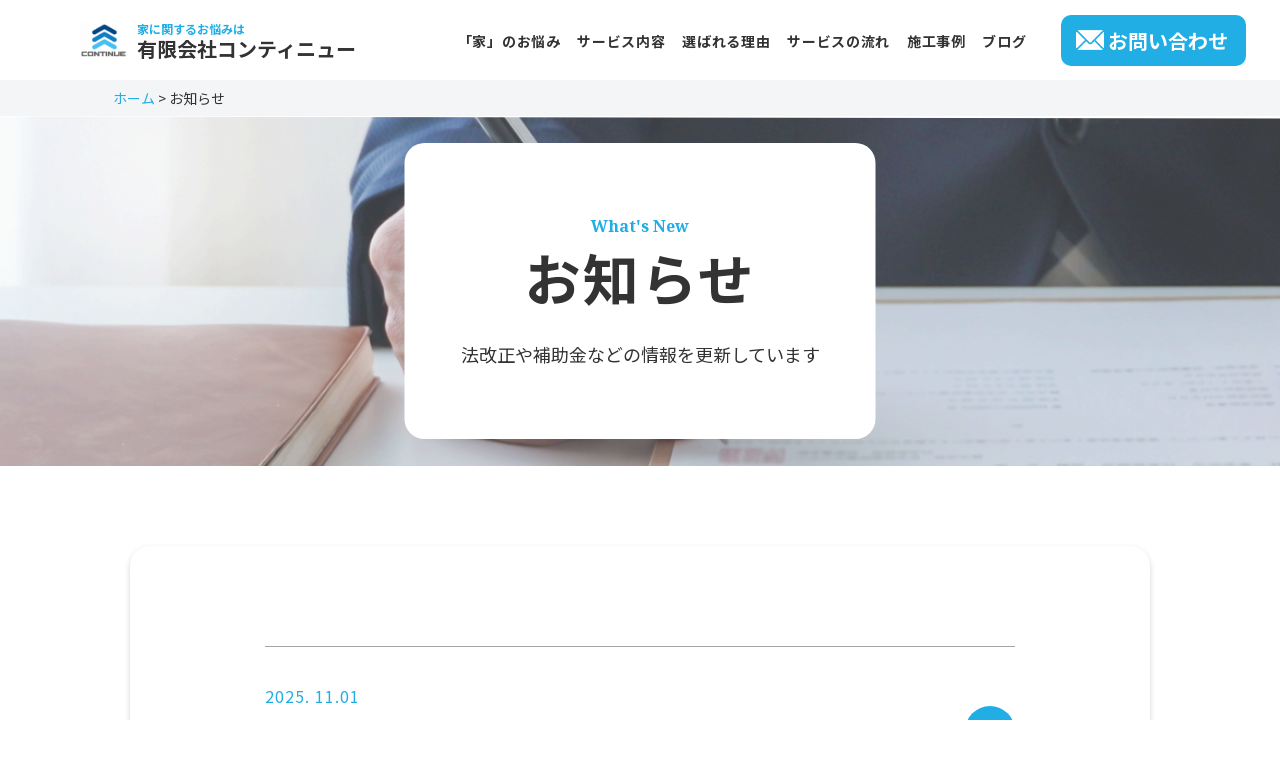

--- FILE ---
content_type: text/html; charset=UTF-8
request_url: https://www.housesoudan.jp/news/
body_size: 50897
content:
<!doctype html>
<html lang="ja">
<head>
	<meta charset="UTF-8" />
	<meta name="viewport" content="width=device-width, initial-scale=1" />
	
	<meta charset="UTF-8" />
	<meta http-equiv="X-UA-Compatible" content="IE=edge" />
	<!-- <meta name="viewport" content="width=device-width, initial-scale=1.0" /> -->
  <link rel="stylesheet" href="https://cdnjs.cloudflare.com/ajax/libs/lity/1.6.6/lity.css">
	<link rel="stylesheet" type="text/css" href="https://cdn.jsdelivr.net/npm/slick-carousel@1.8.1/slick/slick.css">
	<link rel="stylesheet" type="text/css" href="https://cdnjs.cloudflare.com/ajax/libs/slick-carousel/1.9.0/slick-theme.css">
	<link rel="stylesheet" href="https://www.housesoudan.jp/wp/wp-content/themes/housesoudan/assets/css/style.css" />
  <link rel="preconnect" href="https://fonts.googleapis.com">
<link rel="preconnect" href="https://fonts.gstatic.com" crossorigin>
<link href="https://fonts.googleapis.com/css2?family=Noto+Sans+JP:wght@300;400;500;700;900&family=Noto+Serif:wght@400;700&display=swap" rel="stylesheet">
  <link rel="stylesheet" href="https://maxcdn.bootstrapcdn.com/font-awesome/4.7.0/css/font-awesome.min.css">
  <script src="https://cdnjs.cloudflare.com/ajax/libs/lity/1.6.6/lity.js" defer=""></script>
  <script src="https://ajax.googleapis.com/ajax/libs/jquery/3.6.0/jquery.min.js"></script>
  <script type="text/javascript">
    $(function() {
    if (window.matchMedia("(max-width: 768px)").matches) {
      var ua = navigator.userAgent;
      if((ua.indexOf('iPhone') > 0) || ua.indexOf('iPod') > 0 || (ua.indexOf('Android') > 0 && ua.indexOf('Mobile') > 0)){
          $('head').append('<meta name="viewport" content="width=device-width,initial-scale=1">');
      } else {
          $('head').append('<meta name="viewport" content="width=1260">');
      }
    } else {
    };
  });
  </script>
  <!-- Global site tag (gtag.js) - Google Ads: 878674706 -->
  <script async src="https://www.googletagmanager.com/gtag/js?id=AW-878674706"></script>
  <script>
  window.dataLayer = window.dataLayer || [];
  function gtag(){dataLayer.push(arguments);}
  gtag('js', new Date());

  gtag('config', 'AW-878674706');
  </script>

  <!-- Event snippet for Website traffic conversion page -->
  <script>
  gtag('event', 'conversion', {'send_to': 'AW-878674706/bAn9CL-MkfsCEJKG_qID'});
  </script>

  <!-- Global site tag (gtag.js) - Google Analytics -->
  <script async src="https://www.googletagmanager.com/gtag/js?id=G-754LW6M943"></script>
  <script>
  window.dataLayer = window.dataLayer || [];
  function gtag(){dataLayer.push(arguments);}
  gtag('js', new Date());

  gtag('config', 'G-754LW6M943');
  </script>
	<script data-cfasync="false" data-no-defer="1" data-no-minify="1" data-no-optimize="1">var ewww_webp_supported=!1;function check_webp_feature(A,e){var w;e=void 0!==e?e:function(){},ewww_webp_supported?e(ewww_webp_supported):((w=new Image).onload=function(){ewww_webp_supported=0<w.width&&0<w.height,e&&e(ewww_webp_supported)},w.onerror=function(){e&&e(!1)},w.src="data:image/webp;base64,"+{alpha:"UklGRkoAAABXRUJQVlA4WAoAAAAQAAAAAAAAAAAAQUxQSAwAAAARBxAR/Q9ERP8DAABWUDggGAAAABQBAJ0BKgEAAQAAAP4AAA3AAP7mtQAAAA=="}[A])}check_webp_feature("alpha");</script><script data-cfasync="false" data-no-defer="1" data-no-minify="1" data-no-optimize="1">var Arrive=function(c,w){"use strict";if(c.MutationObserver&&"undefined"!=typeof HTMLElement){var r,a=0,u=(r=HTMLElement.prototype.matches||HTMLElement.prototype.webkitMatchesSelector||HTMLElement.prototype.mozMatchesSelector||HTMLElement.prototype.msMatchesSelector,{matchesSelector:function(e,t){return e instanceof HTMLElement&&r.call(e,t)},addMethod:function(e,t,r){var a=e[t];e[t]=function(){return r.length==arguments.length?r.apply(this,arguments):"function"==typeof a?a.apply(this,arguments):void 0}},callCallbacks:function(e,t){t&&t.options.onceOnly&&1==t.firedElems.length&&(e=[e[0]]);for(var r,a=0;r=e[a];a++)r&&r.callback&&r.callback.call(r.elem,r.elem);t&&t.options.onceOnly&&1==t.firedElems.length&&t.me.unbindEventWithSelectorAndCallback.call(t.target,t.selector,t.callback)},checkChildNodesRecursively:function(e,t,r,a){for(var i,n=0;i=e[n];n++)r(i,t,a)&&a.push({callback:t.callback,elem:i}),0<i.childNodes.length&&u.checkChildNodesRecursively(i.childNodes,t,r,a)},mergeArrays:function(e,t){var r,a={};for(r in e)e.hasOwnProperty(r)&&(a[r]=e[r]);for(r in t)t.hasOwnProperty(r)&&(a[r]=t[r]);return a},toElementsArray:function(e){return e=void 0!==e&&("number"!=typeof e.length||e===c)?[e]:e}}),e=(l.prototype.addEvent=function(e,t,r,a){a={target:e,selector:t,options:r,callback:a,firedElems:[]};return this._beforeAdding&&this._beforeAdding(a),this._eventsBucket.push(a),a},l.prototype.removeEvent=function(e){for(var t,r=this._eventsBucket.length-1;t=this._eventsBucket[r];r--)e(t)&&(this._beforeRemoving&&this._beforeRemoving(t),(t=this._eventsBucket.splice(r,1))&&t.length&&(t[0].callback=null))},l.prototype.beforeAdding=function(e){this._beforeAdding=e},l.prototype.beforeRemoving=function(e){this._beforeRemoving=e},l),t=function(i,n){var o=new e,l=this,s={fireOnAttributesModification:!1};return o.beforeAdding(function(t){var e=t.target;e!==c.document&&e!==c||(e=document.getElementsByTagName("html")[0]);var r=new MutationObserver(function(e){n.call(this,e,t)}),a=i(t.options);r.observe(e,a),t.observer=r,t.me=l}),o.beforeRemoving(function(e){e.observer.disconnect()}),this.bindEvent=function(e,t,r){t=u.mergeArrays(s,t);for(var a=u.toElementsArray(this),i=0;i<a.length;i++)o.addEvent(a[i],e,t,r)},this.unbindEvent=function(){var r=u.toElementsArray(this);o.removeEvent(function(e){for(var t=0;t<r.length;t++)if(this===w||e.target===r[t])return!0;return!1})},this.unbindEventWithSelectorOrCallback=function(r){var a=u.toElementsArray(this),i=r,e="function"==typeof r?function(e){for(var t=0;t<a.length;t++)if((this===w||e.target===a[t])&&e.callback===i)return!0;return!1}:function(e){for(var t=0;t<a.length;t++)if((this===w||e.target===a[t])&&e.selector===r)return!0;return!1};o.removeEvent(e)},this.unbindEventWithSelectorAndCallback=function(r,a){var i=u.toElementsArray(this);o.removeEvent(function(e){for(var t=0;t<i.length;t++)if((this===w||e.target===i[t])&&e.selector===r&&e.callback===a)return!0;return!1})},this},i=new function(){var s={fireOnAttributesModification:!1,onceOnly:!1,existing:!1};function n(e,t,r){return!(!u.matchesSelector(e,t.selector)||(e._id===w&&(e._id=a++),-1!=t.firedElems.indexOf(e._id)))&&(t.firedElems.push(e._id),!0)}var c=(i=new t(function(e){var t={attributes:!1,childList:!0,subtree:!0};return e.fireOnAttributesModification&&(t.attributes=!0),t},function(e,i){e.forEach(function(e){var t=e.addedNodes,r=e.target,a=[];null!==t&&0<t.length?u.checkChildNodesRecursively(t,i,n,a):"attributes"===e.type&&n(r,i)&&a.push({callback:i.callback,elem:r}),u.callCallbacks(a,i)})})).bindEvent;return i.bindEvent=function(e,t,r){t=void 0===r?(r=t,s):u.mergeArrays(s,t);var a=u.toElementsArray(this);if(t.existing){for(var i=[],n=0;n<a.length;n++)for(var o=a[n].querySelectorAll(e),l=0;l<o.length;l++)i.push({callback:r,elem:o[l]});if(t.onceOnly&&i.length)return r.call(i[0].elem,i[0].elem);setTimeout(u.callCallbacks,1,i)}c.call(this,e,t,r)},i},o=new function(){var a={};function i(e,t){return u.matchesSelector(e,t.selector)}var n=(o=new t(function(){return{childList:!0,subtree:!0}},function(e,r){e.forEach(function(e){var t=e.removedNodes,e=[];null!==t&&0<t.length&&u.checkChildNodesRecursively(t,r,i,e),u.callCallbacks(e,r)})})).bindEvent;return o.bindEvent=function(e,t,r){t=void 0===r?(r=t,a):u.mergeArrays(a,t),n.call(this,e,t,r)},o};d(HTMLElement.prototype),d(NodeList.prototype),d(HTMLCollection.prototype),d(HTMLDocument.prototype),d(Window.prototype);var n={};return s(i,n,"unbindAllArrive"),s(o,n,"unbindAllLeave"),n}function l(){this._eventsBucket=[],this._beforeAdding=null,this._beforeRemoving=null}function s(e,t,r){u.addMethod(t,r,e.unbindEvent),u.addMethod(t,r,e.unbindEventWithSelectorOrCallback),u.addMethod(t,r,e.unbindEventWithSelectorAndCallback)}function d(e){e.arrive=i.bindEvent,s(i,e,"unbindArrive"),e.leave=o.bindEvent,s(o,e,"unbindLeave")}}(window,void 0),ewww_webp_supported=!1;function check_webp_feature(e,t){var r;ewww_webp_supported?t(ewww_webp_supported):((r=new Image).onload=function(){ewww_webp_supported=0<r.width&&0<r.height,t(ewww_webp_supported)},r.onerror=function(){t(!1)},r.src="data:image/webp;base64,"+{alpha:"UklGRkoAAABXRUJQVlA4WAoAAAAQAAAAAAAAAAAAQUxQSAwAAAARBxAR/Q9ERP8DAABWUDggGAAAABQBAJ0BKgEAAQAAAP4AAA3AAP7mtQAAAA==",animation:"UklGRlIAAABXRUJQVlA4WAoAAAASAAAAAAAAAAAAQU5JTQYAAAD/////AABBTk1GJgAAAAAAAAAAAAAAAAAAAGQAAABWUDhMDQAAAC8AAAAQBxAREYiI/gcA"}[e])}function ewwwLoadImages(e){if(e){for(var t=document.querySelectorAll(".batch-image img, .image-wrapper a, .ngg-pro-masonry-item a, .ngg-galleria-offscreen-seo-wrapper a"),r=0,a=t.length;r<a;r++)ewwwAttr(t[r],"data-src",t[r].getAttribute("data-webp")),ewwwAttr(t[r],"data-thumbnail",t[r].getAttribute("data-webp-thumbnail"));for(var i=document.querySelectorAll("div.woocommerce-product-gallery__image"),r=0,a=i.length;r<a;r++)ewwwAttr(i[r],"data-thumb",i[r].getAttribute("data-webp-thumb"))}for(var n=document.querySelectorAll("video"),r=0,a=n.length;r<a;r++)ewwwAttr(n[r],"poster",e?n[r].getAttribute("data-poster-webp"):n[r].getAttribute("data-poster-image"));for(var o,l=document.querySelectorAll("img.ewww_webp_lazy_load"),r=0,a=l.length;r<a;r++)e&&(ewwwAttr(l[r],"data-lazy-srcset",l[r].getAttribute("data-lazy-srcset-webp")),ewwwAttr(l[r],"data-srcset",l[r].getAttribute("data-srcset-webp")),ewwwAttr(l[r],"data-lazy-src",l[r].getAttribute("data-lazy-src-webp")),ewwwAttr(l[r],"data-src",l[r].getAttribute("data-src-webp")),ewwwAttr(l[r],"data-orig-file",l[r].getAttribute("data-webp-orig-file")),ewwwAttr(l[r],"data-medium-file",l[r].getAttribute("data-webp-medium-file")),ewwwAttr(l[r],"data-large-file",l[r].getAttribute("data-webp-large-file")),null!=(o=l[r].getAttribute("srcset"))&&!1!==o&&o.includes("R0lGOD")&&ewwwAttr(l[r],"src",l[r].getAttribute("data-lazy-src-webp"))),l[r].className=l[r].className.replace(/\bewww_webp_lazy_load\b/,"");for(var s=document.querySelectorAll(".ewww_webp"),r=0,a=s.length;r<a;r++)e?(ewwwAttr(s[r],"srcset",s[r].getAttribute("data-srcset-webp")),ewwwAttr(s[r],"src",s[r].getAttribute("data-src-webp")),ewwwAttr(s[r],"data-orig-file",s[r].getAttribute("data-webp-orig-file")),ewwwAttr(s[r],"data-medium-file",s[r].getAttribute("data-webp-medium-file")),ewwwAttr(s[r],"data-large-file",s[r].getAttribute("data-webp-large-file")),ewwwAttr(s[r],"data-large_image",s[r].getAttribute("data-webp-large_image")),ewwwAttr(s[r],"data-src",s[r].getAttribute("data-webp-src"))):(ewwwAttr(s[r],"srcset",s[r].getAttribute("data-srcset-img")),ewwwAttr(s[r],"src",s[r].getAttribute("data-src-img"))),s[r].className=s[r].className.replace(/\bewww_webp\b/,"ewww_webp_loaded");window.jQuery&&jQuery.fn.isotope&&jQuery.fn.imagesLoaded&&(jQuery(".fusion-posts-container-infinite").imagesLoaded(function(){jQuery(".fusion-posts-container-infinite").hasClass("isotope")&&jQuery(".fusion-posts-container-infinite").isotope()}),jQuery(".fusion-portfolio:not(.fusion-recent-works) .fusion-portfolio-wrapper").imagesLoaded(function(){jQuery(".fusion-portfolio:not(.fusion-recent-works) .fusion-portfolio-wrapper").isotope()}))}function ewwwWebPInit(e){ewwwLoadImages(e),ewwwNggLoadGalleries(e),document.arrive(".ewww_webp",function(){ewwwLoadImages(e)}),document.arrive(".ewww_webp_lazy_load",function(){ewwwLoadImages(e)}),document.arrive("videos",function(){ewwwLoadImages(e)}),"loading"==document.readyState?document.addEventListener("DOMContentLoaded",ewwwJSONParserInit):("undefined"!=typeof galleries&&ewwwNggParseGalleries(e),ewwwWooParseVariations(e))}function ewwwAttr(e,t,r){null!=r&&!1!==r&&e.setAttribute(t,r)}function ewwwJSONParserInit(){"undefined"!=typeof galleries&&check_webp_feature("alpha",ewwwNggParseGalleries),check_webp_feature("alpha",ewwwWooParseVariations)}function ewwwWooParseVariations(e){if(e)for(var t=document.querySelectorAll("form.variations_form"),r=0,a=t.length;r<a;r++){var i=t[r].getAttribute("data-product_variations"),n=!1;try{for(var o in i=JSON.parse(i))void 0!==i[o]&&void 0!==i[o].image&&(void 0!==i[o].image.src_webp&&(i[o].image.src=i[o].image.src_webp,n=!0),void 0!==i[o].image.srcset_webp&&(i[o].image.srcset=i[o].image.srcset_webp,n=!0),void 0!==i[o].image.full_src_webp&&(i[o].image.full_src=i[o].image.full_src_webp,n=!0),void 0!==i[o].image.gallery_thumbnail_src_webp&&(i[o].image.gallery_thumbnail_src=i[o].image.gallery_thumbnail_src_webp,n=!0),void 0!==i[o].image.thumb_src_webp&&(i[o].image.thumb_src=i[o].image.thumb_src_webp,n=!0));n&&ewwwAttr(t[r],"data-product_variations",JSON.stringify(i))}catch(e){}}}function ewwwNggParseGalleries(e){if(e)for(var t in galleries){var r=galleries[t];galleries[t].images_list=ewwwNggParseImageList(r.images_list)}}function ewwwNggLoadGalleries(e){e&&document.addEventListener("ngg.galleria.themeadded",function(e,t){window.ngg_galleria._create_backup=window.ngg_galleria.create,window.ngg_galleria.create=function(e,t){var r=$(e).data("id");return galleries["gallery_"+r].images_list=ewwwNggParseImageList(galleries["gallery_"+r].images_list),window.ngg_galleria._create_backup(e,t)}})}function ewwwNggParseImageList(e){for(var t in e){var r=e[t];if(void 0!==r["image-webp"]&&(e[t].image=r["image-webp"],delete e[t]["image-webp"]),void 0!==r["thumb-webp"]&&(e[t].thumb=r["thumb-webp"],delete e[t]["thumb-webp"]),void 0!==r.full_image_webp&&(e[t].full_image=r.full_image_webp,delete e[t].full_image_webp),void 0!==r.srcsets)for(var a in r.srcsets)nggSrcset=r.srcsets[a],void 0!==r.srcsets[a+"-webp"]&&(e[t].srcsets[a]=r.srcsets[a+"-webp"],delete e[t].srcsets[a+"-webp"]);if(void 0!==r.full_srcsets)for(var i in r.full_srcsets)nggFSrcset=r.full_srcsets[i],void 0!==r.full_srcsets[i+"-webp"]&&(e[t].full_srcsets[i]=r.full_srcsets[i+"-webp"],delete e[t].full_srcsets[i+"-webp"])}return e}check_webp_feature("alpha",ewwwWebPInit);</script><meta name='robots' content='index, follow, max-image-preview:large, max-snippet:-1, max-video-preview:-1' />
	<style>img:is([sizes="auto" i], [sizes^="auto," i]) { contain-intrinsic-size: 3000px 1500px }</style>
	
	<!-- This site is optimized with the Yoast SEO plugin v26.3 - https://yoast.com/wordpress/plugins/seo/ -->
	<title>お知らせ | 香川県で空き家の解体、解体後の土地活用、リフォーム、外壁塗装のことならコンティニュー</title>
	<meta name="description" content="リフォーム・解体・土地活用に関する法改正や補助金などの情報を更新しています。リフォーム・解体・土地活用は有限会社コンティニューにお任せください。四国4県（香川、愛媛、徳島、高知）、ご相談からお見積りまで無料でご対応いたします。" />
	<link rel="canonical" href="https://www.housesoudan.jp/news/" />
	<link rel="next" href="https://www.housesoudan.jp/news/page/2/" />
	<meta property="og:locale" content="ja_JP" />
	<meta property="og:type" content="website" />
	<meta property="og:title" content="お知らせ | 香川県で空き家の解体、解体後の土地活用、リフォーム、外壁塗装のことならコンティニュー" />
	<meta property="og:description" content="リフォーム・解体・土地活用に関する法改正や補助金などの情報を更新しています。リフォーム・解体・土地活用は有限会社コンティニューにお任せください。四国4県（香川、愛媛、徳島、高知）、ご相談からお見積りまで無料でご対応いたします。" />
	<meta property="og:url" content="https://www.housesoudan.jp/news/" />
	<meta property="og:site_name" content="香川県で空き家の解体、解体後の土地活用、リフォーム、外壁塗装のことならコンティニュー" />
	<meta property="og:image" content="https://www.housesoudan.jp/wp/wp-content/uploads/2023/03/logo-image.png" />
	<meta property="og:image:width" content="600" />
	<meta property="og:image:height" content="406" />
	<meta property="og:image:type" content="image/png" />
	<meta name="twitter:card" content="summary_large_image" />
	<script type="application/ld+json" class="yoast-schema-graph">{"@context":"https://schema.org","@graph":[{"@type":"CollectionPage","@id":"https://www.housesoudan.jp/news/","url":"https://www.housesoudan.jp/news/","name":"お知らせ | 香川県で空き家の解体、解体後の土地活用、リフォーム、外壁塗装のことならコンティニュー","isPartOf":{"@id":"https://www.housesoudan.jp/#website"},"primaryImageOfPage":{"@id":"https://www.housesoudan.jp/news/#primaryimage"},"image":{"@id":"https://www.housesoudan.jp/news/#primaryimage"},"thumbnailUrl":"https://www.housesoudan.jp/wp/wp-content/uploads/2025/11/01-1.jpg","description":"リフォーム・解体・土地活用に関する法改正や補助金などの情報を更新しています。リフォーム・解体・土地活用は有限会社コンティニューにお任せください。四国4県（香川、愛媛、徳島、高知）、ご相談からお見積りまで無料でご対応いたします。","breadcrumb":{"@id":"https://www.housesoudan.jp/news/#breadcrumb"},"inLanguage":"ja"},{"@type":"ImageObject","inLanguage":"ja","@id":"https://www.housesoudan.jp/news/#primaryimage","url":"https://www.housesoudan.jp/wp/wp-content/uploads/2025/11/01-1.jpg","contentUrl":"https://www.housesoudan.jp/wp/wp-content/uploads/2025/11/01-1.jpg","width":800,"height":1063,"caption":"香川県高松市で木造2階建て解体工事"},{"@type":"BreadcrumbList","@id":"https://www.housesoudan.jp/news/#breadcrumb","itemListElement":[{"@type":"ListItem","position":1,"name":"ホーム","item":"https://www.housesoudan.jp/"},{"@type":"ListItem","position":2,"name":"お知らせ"}]},{"@type":"WebSite","@id":"https://www.housesoudan.jp/#website","url":"https://www.housesoudan.jp/","name":"リフォーム、空き家の解体、土地活用のことならコンティニュー","description":"解体、外壁塗装、リフォーム、土地活用はコンティニュー","publisher":{"@id":"https://www.housesoudan.jp/#organization"},"potentialAction":[{"@type":"SearchAction","target":{"@type":"EntryPoint","urlTemplate":"https://www.housesoudan.jp/?s={search_term_string}"},"query-input":{"@type":"PropertyValueSpecification","valueRequired":true,"valueName":"search_term_string"}}],"inLanguage":"ja"},{"@type":"Organization","@id":"https://www.housesoudan.jp/#organization","name":"有限会社コンティニュー","url":"https://www.housesoudan.jp/","logo":{"@type":"ImageObject","inLanguage":"ja","@id":"https://www.housesoudan.jp/#/schema/logo/image/","url":"https://www.housesoudan.jp/wp/wp-content/uploads/2023/03/logo-image.png","contentUrl":"https://www.housesoudan.jp/wp/wp-content/uploads/2023/03/logo-image.png","width":600,"height":406,"caption":"有限会社コンティニュー"},"image":{"@id":"https://www.housesoudan.jp/#/schema/logo/image/"}}]}</script>
	<!-- / Yoast SEO plugin. -->


<link rel="alternate" type="application/rss+xml" title="香川県で空き家の解体、解体後の土地活用、リフォーム、外壁塗装のことならコンティニュー &raquo; お知らせ フィード" href="https://www.housesoudan.jp/news/feed/" />
<script type="text/javascript">
/* <![CDATA[ */
window._wpemojiSettings = {"baseUrl":"https:\/\/s.w.org\/images\/core\/emoji\/16.0.1\/72x72\/","ext":".png","svgUrl":"https:\/\/s.w.org\/images\/core\/emoji\/16.0.1\/svg\/","svgExt":".svg","source":{"concatemoji":"https:\/\/www.housesoudan.jp\/wp\/wp-includes\/js\/wp-emoji-release.min.js?ver=6.8.3"}};
/*! This file is auto-generated */
!function(s,n){var o,i,e;function c(e){try{var t={supportTests:e,timestamp:(new Date).valueOf()};sessionStorage.setItem(o,JSON.stringify(t))}catch(e){}}function p(e,t,n){e.clearRect(0,0,e.canvas.width,e.canvas.height),e.fillText(t,0,0);var t=new Uint32Array(e.getImageData(0,0,e.canvas.width,e.canvas.height).data),a=(e.clearRect(0,0,e.canvas.width,e.canvas.height),e.fillText(n,0,0),new Uint32Array(e.getImageData(0,0,e.canvas.width,e.canvas.height).data));return t.every(function(e,t){return e===a[t]})}function u(e,t){e.clearRect(0,0,e.canvas.width,e.canvas.height),e.fillText(t,0,0);for(var n=e.getImageData(16,16,1,1),a=0;a<n.data.length;a++)if(0!==n.data[a])return!1;return!0}function f(e,t,n,a){switch(t){case"flag":return n(e,"\ud83c\udff3\ufe0f\u200d\u26a7\ufe0f","\ud83c\udff3\ufe0f\u200b\u26a7\ufe0f")?!1:!n(e,"\ud83c\udde8\ud83c\uddf6","\ud83c\udde8\u200b\ud83c\uddf6")&&!n(e,"\ud83c\udff4\udb40\udc67\udb40\udc62\udb40\udc65\udb40\udc6e\udb40\udc67\udb40\udc7f","\ud83c\udff4\u200b\udb40\udc67\u200b\udb40\udc62\u200b\udb40\udc65\u200b\udb40\udc6e\u200b\udb40\udc67\u200b\udb40\udc7f");case"emoji":return!a(e,"\ud83e\udedf")}return!1}function g(e,t,n,a){var r="undefined"!=typeof WorkerGlobalScope&&self instanceof WorkerGlobalScope?new OffscreenCanvas(300,150):s.createElement("canvas"),o=r.getContext("2d",{willReadFrequently:!0}),i=(o.textBaseline="top",o.font="600 32px Arial",{});return e.forEach(function(e){i[e]=t(o,e,n,a)}),i}function t(e){var t=s.createElement("script");t.src=e,t.defer=!0,s.head.appendChild(t)}"undefined"!=typeof Promise&&(o="wpEmojiSettingsSupports",i=["flag","emoji"],n.supports={everything:!0,everythingExceptFlag:!0},e=new Promise(function(e){s.addEventListener("DOMContentLoaded",e,{once:!0})}),new Promise(function(t){var n=function(){try{var e=JSON.parse(sessionStorage.getItem(o));if("object"==typeof e&&"number"==typeof e.timestamp&&(new Date).valueOf()<e.timestamp+604800&&"object"==typeof e.supportTests)return e.supportTests}catch(e){}return null}();if(!n){if("undefined"!=typeof Worker&&"undefined"!=typeof OffscreenCanvas&&"undefined"!=typeof URL&&URL.createObjectURL&&"undefined"!=typeof Blob)try{var e="postMessage("+g.toString()+"("+[JSON.stringify(i),f.toString(),p.toString(),u.toString()].join(",")+"));",a=new Blob([e],{type:"text/javascript"}),r=new Worker(URL.createObjectURL(a),{name:"wpTestEmojiSupports"});return void(r.onmessage=function(e){c(n=e.data),r.terminate(),t(n)})}catch(e){}c(n=g(i,f,p,u))}t(n)}).then(function(e){for(var t in e)n.supports[t]=e[t],n.supports.everything=n.supports.everything&&n.supports[t],"flag"!==t&&(n.supports.everythingExceptFlag=n.supports.everythingExceptFlag&&n.supports[t]);n.supports.everythingExceptFlag=n.supports.everythingExceptFlag&&!n.supports.flag,n.DOMReady=!1,n.readyCallback=function(){n.DOMReady=!0}}).then(function(){return e}).then(function(){var e;n.supports.everything||(n.readyCallback(),(e=n.source||{}).concatemoji?t(e.concatemoji):e.wpemoji&&e.twemoji&&(t(e.twemoji),t(e.wpemoji)))}))}((window,document),window._wpemojiSettings);
/* ]]> */
</script>
<link rel='stylesheet' id='sbi_styles-css' href='https://www.housesoudan.jp/wp/wp-content/plugins/instagram-feed/css/sbi-styles.min.css?ver=6.9.1' type='text/css' media='all' />
<style id='wp-emoji-styles-inline-css' type='text/css'>

	img.wp-smiley, img.emoji {
		display: inline !important;
		border: none !important;
		box-shadow: none !important;
		height: 1em !important;
		width: 1em !important;
		margin: 0 0.07em !important;
		vertical-align: -0.1em !important;
		background: none !important;
		padding: 0 !important;
	}
</style>
<link rel='stylesheet' id='wp-block-library-css' href='https://www.housesoudan.jp/wp/wp-includes/css/dist/block-library/style.min.css?ver=6.8.3' type='text/css' media='all' />
<style id='classic-theme-styles-inline-css' type='text/css'>
/*! This file is auto-generated */
.wp-block-button__link{color:#fff;background-color:#32373c;border-radius:9999px;box-shadow:none;text-decoration:none;padding:calc(.667em + 2px) calc(1.333em + 2px);font-size:1.125em}.wp-block-file__button{background:#32373c;color:#fff;text-decoration:none}
</style>
<style id='global-styles-inline-css' type='text/css'>
:root{--wp--preset--aspect-ratio--square: 1;--wp--preset--aspect-ratio--4-3: 4/3;--wp--preset--aspect-ratio--3-4: 3/4;--wp--preset--aspect-ratio--3-2: 3/2;--wp--preset--aspect-ratio--2-3: 2/3;--wp--preset--aspect-ratio--16-9: 16/9;--wp--preset--aspect-ratio--9-16: 9/16;--wp--preset--color--black: #000000;--wp--preset--color--cyan-bluish-gray: #abb8c3;--wp--preset--color--white: #ffffff;--wp--preset--color--pale-pink: #f78da7;--wp--preset--color--vivid-red: #cf2e2e;--wp--preset--color--luminous-vivid-orange: #ff6900;--wp--preset--color--luminous-vivid-amber: #fcb900;--wp--preset--color--light-green-cyan: #7bdcb5;--wp--preset--color--vivid-green-cyan: #00d084;--wp--preset--color--pale-cyan-blue: #8ed1fc;--wp--preset--color--vivid-cyan-blue: #0693e3;--wp--preset--color--vivid-purple: #9b51e0;--wp--preset--gradient--vivid-cyan-blue-to-vivid-purple: linear-gradient(135deg,rgba(6,147,227,1) 0%,rgb(155,81,224) 100%);--wp--preset--gradient--light-green-cyan-to-vivid-green-cyan: linear-gradient(135deg,rgb(122,220,180) 0%,rgb(0,208,130) 100%);--wp--preset--gradient--luminous-vivid-amber-to-luminous-vivid-orange: linear-gradient(135deg,rgba(252,185,0,1) 0%,rgba(255,105,0,1) 100%);--wp--preset--gradient--luminous-vivid-orange-to-vivid-red: linear-gradient(135deg,rgba(255,105,0,1) 0%,rgb(207,46,46) 100%);--wp--preset--gradient--very-light-gray-to-cyan-bluish-gray: linear-gradient(135deg,rgb(238,238,238) 0%,rgb(169,184,195) 100%);--wp--preset--gradient--cool-to-warm-spectrum: linear-gradient(135deg,rgb(74,234,220) 0%,rgb(151,120,209) 20%,rgb(207,42,186) 40%,rgb(238,44,130) 60%,rgb(251,105,98) 80%,rgb(254,248,76) 100%);--wp--preset--gradient--blush-light-purple: linear-gradient(135deg,rgb(255,206,236) 0%,rgb(152,150,240) 100%);--wp--preset--gradient--blush-bordeaux: linear-gradient(135deg,rgb(254,205,165) 0%,rgb(254,45,45) 50%,rgb(107,0,62) 100%);--wp--preset--gradient--luminous-dusk: linear-gradient(135deg,rgb(255,203,112) 0%,rgb(199,81,192) 50%,rgb(65,88,208) 100%);--wp--preset--gradient--pale-ocean: linear-gradient(135deg,rgb(255,245,203) 0%,rgb(182,227,212) 50%,rgb(51,167,181) 100%);--wp--preset--gradient--electric-grass: linear-gradient(135deg,rgb(202,248,128) 0%,rgb(113,206,126) 100%);--wp--preset--gradient--midnight: linear-gradient(135deg,rgb(2,3,129) 0%,rgb(40,116,252) 100%);--wp--preset--font-size--small: 13px;--wp--preset--font-size--medium: 20px;--wp--preset--font-size--large: 36px;--wp--preset--font-size--x-large: 42px;--wp--preset--spacing--20: 0.44rem;--wp--preset--spacing--30: 0.67rem;--wp--preset--spacing--40: 1rem;--wp--preset--spacing--50: 1.5rem;--wp--preset--spacing--60: 2.25rem;--wp--preset--spacing--70: 3.38rem;--wp--preset--spacing--80: 5.06rem;--wp--preset--shadow--natural: 6px 6px 9px rgba(0, 0, 0, 0.2);--wp--preset--shadow--deep: 12px 12px 50px rgba(0, 0, 0, 0.4);--wp--preset--shadow--sharp: 6px 6px 0px rgba(0, 0, 0, 0.2);--wp--preset--shadow--outlined: 6px 6px 0px -3px rgba(255, 255, 255, 1), 6px 6px rgba(0, 0, 0, 1);--wp--preset--shadow--crisp: 6px 6px 0px rgba(0, 0, 0, 1);}:where(.is-layout-flex){gap: 0.5em;}:where(.is-layout-grid){gap: 0.5em;}body .is-layout-flex{display: flex;}.is-layout-flex{flex-wrap: wrap;align-items: center;}.is-layout-flex > :is(*, div){margin: 0;}body .is-layout-grid{display: grid;}.is-layout-grid > :is(*, div){margin: 0;}:where(.wp-block-columns.is-layout-flex){gap: 2em;}:where(.wp-block-columns.is-layout-grid){gap: 2em;}:where(.wp-block-post-template.is-layout-flex){gap: 1.25em;}:where(.wp-block-post-template.is-layout-grid){gap: 1.25em;}.has-black-color{color: var(--wp--preset--color--black) !important;}.has-cyan-bluish-gray-color{color: var(--wp--preset--color--cyan-bluish-gray) !important;}.has-white-color{color: var(--wp--preset--color--white) !important;}.has-pale-pink-color{color: var(--wp--preset--color--pale-pink) !important;}.has-vivid-red-color{color: var(--wp--preset--color--vivid-red) !important;}.has-luminous-vivid-orange-color{color: var(--wp--preset--color--luminous-vivid-orange) !important;}.has-luminous-vivid-amber-color{color: var(--wp--preset--color--luminous-vivid-amber) !important;}.has-light-green-cyan-color{color: var(--wp--preset--color--light-green-cyan) !important;}.has-vivid-green-cyan-color{color: var(--wp--preset--color--vivid-green-cyan) !important;}.has-pale-cyan-blue-color{color: var(--wp--preset--color--pale-cyan-blue) !important;}.has-vivid-cyan-blue-color{color: var(--wp--preset--color--vivid-cyan-blue) !important;}.has-vivid-purple-color{color: var(--wp--preset--color--vivid-purple) !important;}.has-black-background-color{background-color: var(--wp--preset--color--black) !important;}.has-cyan-bluish-gray-background-color{background-color: var(--wp--preset--color--cyan-bluish-gray) !important;}.has-white-background-color{background-color: var(--wp--preset--color--white) !important;}.has-pale-pink-background-color{background-color: var(--wp--preset--color--pale-pink) !important;}.has-vivid-red-background-color{background-color: var(--wp--preset--color--vivid-red) !important;}.has-luminous-vivid-orange-background-color{background-color: var(--wp--preset--color--luminous-vivid-orange) !important;}.has-luminous-vivid-amber-background-color{background-color: var(--wp--preset--color--luminous-vivid-amber) !important;}.has-light-green-cyan-background-color{background-color: var(--wp--preset--color--light-green-cyan) !important;}.has-vivid-green-cyan-background-color{background-color: var(--wp--preset--color--vivid-green-cyan) !important;}.has-pale-cyan-blue-background-color{background-color: var(--wp--preset--color--pale-cyan-blue) !important;}.has-vivid-cyan-blue-background-color{background-color: var(--wp--preset--color--vivid-cyan-blue) !important;}.has-vivid-purple-background-color{background-color: var(--wp--preset--color--vivid-purple) !important;}.has-black-border-color{border-color: var(--wp--preset--color--black) !important;}.has-cyan-bluish-gray-border-color{border-color: var(--wp--preset--color--cyan-bluish-gray) !important;}.has-white-border-color{border-color: var(--wp--preset--color--white) !important;}.has-pale-pink-border-color{border-color: var(--wp--preset--color--pale-pink) !important;}.has-vivid-red-border-color{border-color: var(--wp--preset--color--vivid-red) !important;}.has-luminous-vivid-orange-border-color{border-color: var(--wp--preset--color--luminous-vivid-orange) !important;}.has-luminous-vivid-amber-border-color{border-color: var(--wp--preset--color--luminous-vivid-amber) !important;}.has-light-green-cyan-border-color{border-color: var(--wp--preset--color--light-green-cyan) !important;}.has-vivid-green-cyan-border-color{border-color: var(--wp--preset--color--vivid-green-cyan) !important;}.has-pale-cyan-blue-border-color{border-color: var(--wp--preset--color--pale-cyan-blue) !important;}.has-vivid-cyan-blue-border-color{border-color: var(--wp--preset--color--vivid-cyan-blue) !important;}.has-vivid-purple-border-color{border-color: var(--wp--preset--color--vivid-purple) !important;}.has-vivid-cyan-blue-to-vivid-purple-gradient-background{background: var(--wp--preset--gradient--vivid-cyan-blue-to-vivid-purple) !important;}.has-light-green-cyan-to-vivid-green-cyan-gradient-background{background: var(--wp--preset--gradient--light-green-cyan-to-vivid-green-cyan) !important;}.has-luminous-vivid-amber-to-luminous-vivid-orange-gradient-background{background: var(--wp--preset--gradient--luminous-vivid-amber-to-luminous-vivid-orange) !important;}.has-luminous-vivid-orange-to-vivid-red-gradient-background{background: var(--wp--preset--gradient--luminous-vivid-orange-to-vivid-red) !important;}.has-very-light-gray-to-cyan-bluish-gray-gradient-background{background: var(--wp--preset--gradient--very-light-gray-to-cyan-bluish-gray) !important;}.has-cool-to-warm-spectrum-gradient-background{background: var(--wp--preset--gradient--cool-to-warm-spectrum) !important;}.has-blush-light-purple-gradient-background{background: var(--wp--preset--gradient--blush-light-purple) !important;}.has-blush-bordeaux-gradient-background{background: var(--wp--preset--gradient--blush-bordeaux) !important;}.has-luminous-dusk-gradient-background{background: var(--wp--preset--gradient--luminous-dusk) !important;}.has-pale-ocean-gradient-background{background: var(--wp--preset--gradient--pale-ocean) !important;}.has-electric-grass-gradient-background{background: var(--wp--preset--gradient--electric-grass) !important;}.has-midnight-gradient-background{background: var(--wp--preset--gradient--midnight) !important;}.has-small-font-size{font-size: var(--wp--preset--font-size--small) !important;}.has-medium-font-size{font-size: var(--wp--preset--font-size--medium) !important;}.has-large-font-size{font-size: var(--wp--preset--font-size--large) !important;}.has-x-large-font-size{font-size: var(--wp--preset--font-size--x-large) !important;}
:where(.wp-block-post-template.is-layout-flex){gap: 1.25em;}:where(.wp-block-post-template.is-layout-grid){gap: 1.25em;}
:where(.wp-block-columns.is-layout-flex){gap: 2em;}:where(.wp-block-columns.is-layout-grid){gap: 2em;}
:root :where(.wp-block-pullquote){font-size: 1.5em;line-height: 1.6;}
</style>
<link rel='stylesheet' id='contact-form-7-css' href='https://www.housesoudan.jp/wp/wp-content/plugins/contact-form-7/includes/css/styles.css?ver=6.1.3' type='text/css' media='all' />
<link rel="https://api.w.org/" href="https://www.housesoudan.jp/wp-json/" /><link rel="EditURI" type="application/rsd+xml" title="RSD" href="https://www.housesoudan.jp/wp/xmlrpc.php?rsd" />
<meta name="generator" content="WordPress 6.8.3" />
<link rel="icon" href="https://www.housesoudan.jp/wp/wp-content/uploads/2023/03/apple-touch-icon-180x180-1-150x150.png" sizes="32x32" />
<link rel="icon" href="https://www.housesoudan.jp/wp/wp-content/uploads/2023/03/apple-touch-icon-180x180-1.png" sizes="192x192" />
<link rel="apple-touch-icon" href="https://www.housesoudan.jp/wp/wp-content/uploads/2023/03/apple-touch-icon-180x180-1.png" />
<meta name="msapplication-TileImage" content="https://www.housesoudan.jp/wp/wp-content/uploads/2023/03/apple-touch-icon-180x180-1.png" />
</head>

<body class="archive post-type-archive post-type-archive-news wp-theme-housesoudan">
<script data-cfasync="false" data-no-defer="1" data-no-minify="1" data-no-optimize="1">if(typeof ewww_webp_supported==="undefined"){var ewww_webp_supported=!1}if(ewww_webp_supported){document.body.classList.add("webp-support")}</script>
		<header id="global-nav" class="l-header p-header js-menu">
      <div class="l-header__inner ">
        <div class="l-header-logo">
          <a href="https://www.housesoudan.jp/" class="l-header-logo__img"><img src="[data-uri]" alt="有限会社コンティニューロゴ" data-src-img="https://www.housesoudan.jp/wp/wp-content/themes/housesoudan/assets/img/common/logo.png" data-src-webp="https://www.housesoudan.jp/wp/wp-content/themes/housesoudan/assets/img/common/logo.png.webp" data-eio="j" class="ewww_webp"><noscript><img src="https://www.housesoudan.jp/wp/wp-content/themes/housesoudan/assets/img/common/logo.png" alt="有限会社コンティニューロゴ"></noscript></a>
          <a class="l-header-logo__name" href="https://www.housesoudan.jp/">
            <span class="l-header-logo__sub">家に関するお悩みは</span><br class="sp-only">
            <span class="l-header-logo__main">有限会社コンティニュー</span>
          </a>
        </div>
        <nav class="l-header__nav">
          <ul class="l-nav">
            <li class="l-nav__item"><a href="https://www.housesoudan.jp#a-nayami" class="js-nav-item">「家」のお悩み</a></li>
            <li class="l-nav__item"><a href="https://www.housesoudan.jp#a-service" class="js-nav-item">サービス内容</a></li>
            <li class="l-nav__item"><a href="https://www.housesoudan.jp#a-reason" class="js-nav-item">選ばれる理由</a></li>
            <li class="l-nav__item"><a href="https://www.housesoudan.jp#a-flow" class="js-nav-item">サービスの流れ</a></li>
            <li class="l-nav__item"><a href="https://www.housesoudan.jp/works" class="js-nav-item">施工事例</a></li>
            <li class="l-nav__item"><a href="https://www.housesoudan.jp/blog" class="js-nav-item">ブログ</a></li>
          </ul>
          <ul class="l-cta-nav">
            <li class="l-cta-nav__item"><a href="https://www.housesoudan.jp/#a-contact" class="js-nav-item"><span>お問い合わせ</span></a></li>
          </ul>
        </nav>
      </div>
      <nav class="l-nav-sp-btn js-menu-btn" aria-label="メニューボタン">
        <span class="l-nav-sp-btn__border"></span>
        <span class="l-nav-sp-btn__border"></span>
        <span class="l-nav-sp-btn__border"></span>
      </nav>
      <div class="l-header-sp-bg"></div>
    </header>
    <!-- /.l-header -->
<main class="l-main">
		<div class="p-beadcrumbs">
			<div class="l-container p-breadcrumb" typeof="BreadcrumbList" vocab="https://schema.org/">
				<p id="breadcrumbs"><span><span><a href="https://www.housesoudan.jp/">ホーム</a></span> &gt; <span class="breadcrumb_last" aria-current="page">お知らせ</span></span></p>			</div>
		</div>
		<section class="p-news-archive">
				<div class="p-page-mv">
						<div class="p-page-mv__content">
							<div class="p-page-mv-heading">
								<h1>
									<span class="p-page-mv-heading__sub">What's New</span>
									<span class="p-page-mv-heading__main">お知らせ</span>
								</h1><!-- /.p-page-heading -->
								<p class="p-page-mv-heading__desc">
								法改正や補助金などの情報を<br class="sp-only">更新しています
								</p><!-- /.p-page-mv__desc -->
							</div><!-- /.p-top-mv-heading -->

							<div class="p-page-mv__img">
								<img src="[data-uri]" alt="お知らせ" data-src-img="https://www.housesoudan.jp/wp/wp-content/themes/housesoudan/assets/img/page/news-mv.png" data-src-webp="https://www.housesoudan.jp/wp/wp-content/themes/housesoudan/assets/img/page/news-mv.png.webp" data-eio="j" class="ewww_webp"><noscript><img src="https://www.housesoudan.jp/wp/wp-content/themes/housesoudan/assets/img/page/news-mv.png" alt="お知らせ"></noscript>
							</div>
						</div>

				</div><!-- /.p-page-mv -->

				<div class="l-container__narrow l-section">
          <div class="p-news-archive__wrap">
						<ul class="p-news-archive__list">
																			<li class="p-news-archive-item">
								<a class="p-news-archive-item__inner" href="https://www.housesoudan.jp/news/1173">
								<div class="p-news-archive-item__content">
									<p class="p-news-archive-item__date">
									2025. 11.01									</p>
									<h2 class="p-news-archive-item__title">施工事例「香川県高松市で木造2階建て解体工事、駐車場舗装工事、区画線工事」を掲載しました</h2>
									<div class="p-news-archive-item__btn"><p><span>詳細を見る</span></p></div>
								</div><!-- /.p-news-archive-item__content -->
								</a>
							</li><!-- /.p-news-archive-item -->
						
																			<li class="p-news-archive-item">
								<a class="p-news-archive-item__inner" href="https://www.housesoudan.jp/news/1167">
								<div class="p-news-archive-item__content">
									<p class="p-news-archive-item__date">
									2025. 07.01									</p>
									<h2 class="p-news-archive-item__title">施工事例「香川県さぬき市で空き家の解体 木造2階建て解体工事」を掲載しました</h2>
									<div class="p-news-archive-item__btn"><p><span>詳細を見る</span></p></div>
								</div><!-- /.p-news-archive-item__content -->
								</a>
							</li><!-- /.p-news-archive-item -->
						
																			<li class="p-news-archive-item">
								<a class="p-news-archive-item__inner" href="https://www.housesoudan.jp/news/142">
								<div class="p-news-archive-item__content">
									<p class="p-news-archive-item__date">
									2024. 03.06									</p>
									<h2 class="p-news-archive-item__title">施工事例「香川県さぬき市で空き家の解体 木造平屋建て解体工事」を掲載しました</h2>
									<div class="p-news-archive-item__btn"><p><span>詳細を見る</span></p></div>
								</div><!-- /.p-news-archive-item__content -->
								</a>
							</li><!-- /.p-news-archive-item -->
						
																			<li class="p-news-archive-item">
								<a class="p-news-archive-item__inner" href="https://www.housesoudan.jp/news/130">
								<div class="p-news-archive-item__content">
									<p class="p-news-archive-item__date">
									2024. 02.20									</p>
									<h2 class="p-news-archive-item__title">施工事例「香川県高松市で空き家の解体補助金を活用した3階建て賃貸アパートの解体工事」を掲載しました</h2>
									<div class="p-news-archive-item__btn"><p><span>詳細を見る</span></p></div>
								</div><!-- /.p-news-archive-item__content -->
								</a>
							</li><!-- /.p-news-archive-item -->
						
																			<li class="p-news-archive-item">
								<a class="p-news-archive-item__inner" href="https://www.housesoudan.jp/news/121">
								<div class="p-news-archive-item__content">
									<p class="p-news-archive-item__date">
									2023. 12.11									</p>
									<h2 class="p-news-archive-item__title">施工事例「香川県さぬき市で木造平屋建ての空き家の解体工事」を掲載しました</h2>
									<div class="p-news-archive-item__btn"><p><span>詳細を見る</span></p></div>
								</div><!-- /.p-news-archive-item__content -->
								</a>
							</li><!-- /.p-news-archive-item -->
						
																			<li class="p-news-archive-item">
								<a class="p-news-archive-item__inner" href="https://www.housesoudan.jp/news/112">
								<div class="p-news-archive-item__content">
									<p class="p-news-archive-item__date">
									2023. 04.09									</p>
									<h2 class="p-news-archive-item__title">施工事例「雨樋の樋外れ修理工事」を掲載しました</h2>
									<div class="p-news-archive-item__btn"><p><span>詳細を見る</span></p></div>
								</div><!-- /.p-news-archive-item__content -->
								</a>
							</li><!-- /.p-news-archive-item -->
						
																			<li class="p-news-archive-item">
								<a class="p-news-archive-item__inner" href="https://www.housesoudan.jp/news/103">
								<div class="p-news-archive-item__content">
									<p class="p-news-archive-item__date">
									2023. 03.25									</p>
									<h2 class="p-news-archive-item__title">ブログ「石綿の有無の事前調査」を掲載しました</h2>
									<div class="p-news-archive-item__btn"><p><span>詳細を見る</span></p></div>
								</div><!-- /.p-news-archive-item__content -->
								</a>
							</li><!-- /.p-news-archive-item -->
						
																			<li class="p-news-archive-item">
								<a class="p-news-archive-item__inner" href="https://www.housesoudan.jp/news/93">
								<div class="p-news-archive-item__content">
									<p class="p-news-archive-item__date">
									2023. 03.24									</p>
									<h2 class="p-news-archive-item__title">施工事例「マクドナルド香西店様　外壁塗装工事」掲載しました</h2>
									<div class="p-news-archive-item__btn"><p><span>詳細を見る</span></p></div>
								</div><!-- /.p-news-archive-item__content -->
								</a>
							</li><!-- /.p-news-archive-item -->
						
																		</ul>
						<div class="c-pagination">
						<span aria-current="page" class="page-numbers current">1</span>
<a class="page-numbers" href="https://www.housesoudan.jp/news/?paged=2">2</a>
<a class="next page-numbers" href="https://www.housesoudan.jp/news/?paged=2"><i class="fa fa-angle-right"></i></a>					</div>
					</div><!-- /.p-news-archive__wrap -->

					        </div>
        <!-- /.l-container -->
      </section>
      <!-- /.l-section .p-news-archive -->
</main>

  <section class="l-section p-page-cta">
      <div class="l-container p-page-cta__inner">
        <div class="p-page-cta-block">
          <div class="p-page-cta-block__left">
            <p class="p-page-cta-block__head">お見積り、お問い合わせは<span>無料</span>です。<br>お気軽にお問い合わせください。</p>
            <p class="p-page-cta-block__text">お電話またはお問い合わせフォームからご連絡ください。<br>専門スタッフがご対応させていただきます。</p>
          </div>
          <div class="p-page-cta-block__right">
            <div class="p-page-cta-block__content">
              <p class="p-page-cta-block__note">携帯電話・PHSからもご利用可能です。</p>
              <p class="p-page-cta-block__tell"><a href="tel:087-897-2123">087-897-2123</a></p>
              <p class="p-page-cta-block__note">（受付時間：平日9～17時）<br>土・日・祝祭日・年末年始を除く</p>
            </div>
            <div  class="p-page-cta-block__btn">
              <a href="https://www.housesoudan.jp/#a-contact">メールでのご相談はこちら</a>
            </div>            
          </div>
        </div><!-- /.p-page-cta-block -->
      </div><!-- /.l-container -->
    </section><!-- /.l-section .p-page-cta-->
    <footer class="l-footer">
      <div class="l-footer__inner">
      <div class="l-container">
          <div class="p-footer__content">
            <p class="p-footer-copy__block">
              <span class="p-footer-copy__sub">
                <span class="p-footer-copy__text p-footer-copy__text--01">家</span>
                <span class="p-footer-copy__text p-footer-copy__text--02">住宅</span>
                <span class="p-footer-copy__text p-footer-copy__text--03">家屋</span>
                <span class="p-footer-copy__text p-footer-copy__text--04">アパート</span>
                <span class="p-footer-copy__text p-footer-copy__text--05">物置</span><br class="sp-only">
                <span class="p-footer-copy__text p-footer-copy__text--06">の</span><br class="pc-only">
                <span class="p-footer-copy__text p-footer-copy__text--07">リフォーム</span>
                <span class="p-footer-copy__text p-footer-copy__text--08">解体</span>
                <span class="p-footer-copy__text p-footer-copy__text--09">土地活用</span>
                <span class="p-footer-copy__text p-footer-copy__text--10">は</span>
              </span>
              <span class="p-footer-copy__main">コンティニュー </span>
            </p>
            <div class="p-footer__img"><img src="[data-uri]" alt="家・住宅・家屋・アパート・物置の解体・土地活用・リフォーム" data-src-img="https://www.housesoudan.jp/wp/wp-content/themes/housesoudan/assets/img/common/footer-house.png" data-src-webp="https://www.housesoudan.jp/wp/wp-content/themes/housesoudan/assets/img/common/footer-house.png.webp" data-eio="j" class="ewww_webp"><noscript><img src="https://www.housesoudan.jp/wp/wp-content/themes/housesoudan/assets/img/common/footer-house.png" alt="家・住宅・家屋・アパート・物置の解体・土地活用・リフォーム"></noscript></div>
          </div>
        </div><!-- /.l-footer__inner -->
        <div class="l-footer__copyright"><a href="https://sites.google.com/view/continuekagawa" target="_blank">&copy; 有限会社コンティニュー 会社概要</a></div>
      </div><!-- /.l-container -->
    </footer>
    <!-- /.l-footer -->

    <script src="https://www.housesoudan.jp/wp/wp-content/themes/housesoudan/assets/js/lib/slick.min.js"></script>
    <script src="https://www.housesoudan.jp/wp/wp-content/themes/housesoudan/assets/js/common.js"></script>
    <script>
      $(function() {
        $('.js-slick-works-single-mv').slick({
          autoplay:true,
          autoplaySpeed:3000,
          fade: true,
          speed: 2000,
          arrows: true,
          dots: true,
          pauseOnFocus: false,
          pauseOnHover: false,
          pauseOnDotsHover: false,
          customPaging: function(slick,index) {
            let targetImage = slick.$slides.eq(index).find('img').attr('src');
            return '<img src=" ' + targetImage + ' "/>';
          }
        });
      });
    </script>
<script type="speculationrules">
{"prefetch":[{"source":"document","where":{"and":[{"href_matches":"\/*"},{"not":{"href_matches":["\/wp\/wp-*.php","\/wp\/wp-admin\/*","\/wp\/wp-content\/uploads\/*","\/wp\/wp-content\/*","\/wp\/wp-content\/plugins\/*","\/wp\/wp-content\/themes\/housesoudan\/*","\/*\\?(.+)"]}},{"not":{"selector_matches":"a[rel~=\"nofollow\"]"}},{"not":{"selector_matches":".no-prefetch, .no-prefetch a"}}]},"eagerness":"conservative"}]}
</script>
<!-- Instagram Feed JS -->
<script type="text/javascript">
var sbiajaxurl = "https://www.housesoudan.jp/wp/wp-admin/admin-ajax.php";
</script>
<script type="text/javascript" src="https://www.housesoudan.jp/wp/wp-includes/js/dist/hooks.min.js?ver=4d63a3d491d11ffd8ac6" id="wp-hooks-js"></script>
<script type="text/javascript" src="https://www.housesoudan.jp/wp/wp-includes/js/dist/i18n.min.js?ver=5e580eb46a90c2b997e6" id="wp-i18n-js"></script>
<script type="text/javascript" id="wp-i18n-js-after">
/* <![CDATA[ */
wp.i18n.setLocaleData( { 'text direction\u0004ltr': [ 'ltr' ] } );
/* ]]> */
</script>
<script type="text/javascript" src="https://www.housesoudan.jp/wp/wp-content/plugins/contact-form-7/includes/swv/js/index.js?ver=6.1.3" id="swv-js"></script>
<script type="text/javascript" id="contact-form-7-js-translations">
/* <![CDATA[ */
( function( domain, translations ) {
	var localeData = translations.locale_data[ domain ] || translations.locale_data.messages;
	localeData[""].domain = domain;
	wp.i18n.setLocaleData( localeData, domain );
} )( "contact-form-7", {"translation-revision-date":"2025-10-29 09:23:50+0000","generator":"GlotPress\/4.0.3","domain":"messages","locale_data":{"messages":{"":{"domain":"messages","plural-forms":"nplurals=1; plural=0;","lang":"ja_JP"},"This contact form is placed in the wrong place.":["\u3053\u306e\u30b3\u30f3\u30bf\u30af\u30c8\u30d5\u30a9\u30fc\u30e0\u306f\u9593\u9055\u3063\u305f\u4f4d\u7f6e\u306b\u7f6e\u304b\u308c\u3066\u3044\u307e\u3059\u3002"],"Error:":["\u30a8\u30e9\u30fc:"]}},"comment":{"reference":"includes\/js\/index.js"}} );
/* ]]> */
</script>
<script type="text/javascript" id="contact-form-7-js-before">
/* <![CDATA[ */
var wpcf7 = {
    "api": {
        "root": "https:\/\/www.housesoudan.jp\/wp-json\/",
        "namespace": "contact-form-7\/v1"
    }
};
/* ]]> */
</script>
<script type="text/javascript" src="https://www.housesoudan.jp/wp/wp-content/plugins/contact-form-7/includes/js/index.js?ver=6.1.3" id="contact-form-7-js"></script>

</body>
</html>


--- FILE ---
content_type: text/css
request_url: https://www.housesoudan.jp/wp/wp-content/themes/housesoudan/assets/css/style.css
body_size: 131062
content:
@charset "UTF-8";
/* ==========================================================================
   Foundation
   ========================================================================== */
/*
  Reset
---------------------------------*/
/*! destyle.css v1.0.15 | MIT License | https://github.com/nicolas-cusan/destyle.css */
/* Reset box-model */
/* ============================================ */
* {
  -webkit-box-sizing: border-box;
          box-sizing: border-box;
}

::before,
::after {
  -webkit-box-sizing: inherit;
          box-sizing: inherit;
}

/* Document */
/* ============================================ */
/**
 * 1. Correct the line height in all browsers.
 * 2. Prevent adjustments of font size after orientation changes in iOS.
 * 3. Remove gray overlay on links for iOS.
 */
html {
  line-height: 1.15;
  /* 1 */
  -webkit-text-size-adjust: 100%;
  /* 2 */
  -webkit-tap-highlight-color: transparent;
  /* 3*/
}

/* Sections */
/* ============================================ */
/**
 * Remove the margin in all browsers.
 */
body {
  margin: 0;
}

/**
 * Render the `main` element consistently in IE.
 */
main {
  display: block;
}

/* Vertical rhythm */
/* ============================================ */
p,
table,
blockquote,
address,
pre,
iframe,
form,
figure,
dl {
  margin: 0;
}

/* Headings */
/* ============================================ */
h1,
h2,
h3,
h4,
h5,
h6 {
  font-size: inherit;
  line-height: inherit;
  font-weight: inherit;
  margin: 0;
}

/* Lists (enumeration) */
/* ============================================ */
ul,
ol {
  margin: 0;
  padding: 0;
  list-style: none;
}

/* Lists (definition) */
/* ============================================ */
dt {
  font-weight: bold;
}

dd {
  margin-left: 0;
}

/* Grouping content */
/* ============================================ */
/**
 * 1. Add the correct box sizing in Firefox.
 * 2. Show the overflow in Edge and IE.
 */
hr {
  -webkit-box-sizing: content-box;
          box-sizing: content-box;
  /* 1 */
  height: 0;
  /* 1 */
  overflow: visible;
  /* 2 */
  border: 0;
  border-top: 1px solid;
  margin: 0;
  clear: both;
  color: inherit;
}

/**
 * 1. Correct the inheritance and scaling of font size in all browsers.
 * 2. Correct the odd `em` font sizing in all browsers.
 */
pre {
  font-family: monospace, monospace;
  /* 1 */
  font-size: inherit;
  /* 2 */
}

address {
  font-style: inherit;
}

/* Text-level semantics */
/* ============================================ */
/**
 * Remove the gray background on active links in IE 10.
 */
a {
  background-color: transparent;
  text-decoration: none;
  color: inherit;
}

/**
 * 1. Remove the bottom border in Chrome 57-
 * 2. Add the correct text decoration in Chrome, Edge, IE, Opera, and Safari.
 */
abbr[title] {
  border-bottom: none;
  /* 1 */
  text-decoration: underline;
  /* 2 */
  -webkit-text-decoration: underline dotted;
          text-decoration: underline dotted;
  /* 2 */
}

/**
 * Add the correct font weight in Chrome, Edge, and Safari.
 */
b,
strong {
  font-weight: bolder;
}

/**
 * 1. Correct the inheritance and scaling of font size in all browsers.
 * 2. Correct the odd `em` font sizing in all browsers.
 */
code,
kbd,
samp {
  font-family: monospace, monospace;
  /* 1 */
  font-size: inherit;
  /* 2 */
}

/**
 * Add the correct font size in all browsers.
 */
small {
  font-size: 80%;
}

/**
 * Prevent `sub` and `sup` elements from affecting the line height in
 * all browsers.
 */
sub,
sup {
  font-size: 75%;
  line-height: 0;
  position: relative;
  vertical-align: baseline;
}

sub {
  bottom: -0.25em;
}

sup {
  top: -0.5em;
}

/* Embedded content */
/* ============================================ */
/**
 * Remove the border on images inside links in IE 10.
 */
img {
  border-style: none;
  vertical-align: bottom;
}

embed,
object,
iframe {
  border: 0;
  vertical-align: bottom;
}

/* Forms */
/* ============================================ */
/**
 * Reset form fields to make them styleable
 */
button,
input,
optgroup,
select,
textarea {
  -webkit-appearance: none;
  -moz-appearance: none;
       appearance: none;
  vertical-align: middle;
  color: inherit;
  font: inherit;
  border: 0;
  background: transparent;
  padding: 0;
  margin: 0;
  outline: 0;
  border-radius: 0;
  text-align: inherit;
}

/**
 * Reset radio and checkbox appearance to preserve their look in iOS.
 */
[type="checkbox"] {
  -webkit-appearance: checkbox;
  -moz-appearance: checkbox;
       appearance: checkbox;
}

[type="radio"] {
  -webkit-appearance: radio;
  -moz-appearance: radio;
       appearance: radio;
}

/**
 * Show the overflow in IE.
 * 1. Show the overflow in Edge.
 */
button,
input {
  /* 1 */
  overflow: visible;
}

/**
 * Remove the inheritance of text transform in Edge, Firefox, and IE.
 * 1. Remove the inheritance of text transform in Firefox.
 */
button,
select {
  /* 1 */
  text-transform: none;
}

/**
 * Correct the inability to style clickable types in iOS and Safari.
 */
button,
[type="button"],
[type="reset"],
[type="submit"] {
  cursor: pointer;
  -webkit-appearance: none;
  -moz-appearance: none;
       appearance: none;
}

button[disabled],
[type="button"][disabled],
[type="reset"][disabled],
[type="submit"][disabled] {
  cursor: default;
}

/**
 * Remove the inner border and padding in Firefox.
 */
button::-moz-focus-inner,
[type="button"]::-moz-focus-inner,
[type="reset"]::-moz-focus-inner,
[type="submit"]::-moz-focus-inner {
  border-style: none;
  padding: 0;
}

/**
 * Restore the focus styles unset by the previous rule.
 */
button:-moz-focusring,
[type="button"]:-moz-focusring,
[type="reset"]:-moz-focusring,
[type="submit"]:-moz-focusring {
  outline: 1px dotted ButtonText;
}

/**
 * Remove arrow in IE10 & IE11
 */
select::-ms-expand {
  display: none;
}

/**
 * Remove padding
 */
option {
  padding: 0;
}

/**
 * Reset to invisible
 */
fieldset {
  margin: 0;
  padding: 0;
  border: 0;
  min-width: 0;
}

/**
 * 1. Correct the text wrapping in Edge and IE.
 * 2. Correct the color inheritance from `fieldset` elements in IE.
 * 3. Remove the padding so developers are not caught out when they zero out
 *    `fieldset` elements in all browsers.
 */
legend {
  color: inherit;
  /* 2 */
  display: table;
  /* 1 */
  max-width: 100%;
  /* 1 */
  padding: 0;
  /* 3 */
  white-space: normal;
  /* 1 */
}

/**
 * Add the correct vertical alignment in Chrome, Firefox, and Opera.
 */
progress {
  vertical-align: baseline;
}

/**
 * Remove the default vertical scrollbar in IE 10+.
 */
textarea {
  overflow: auto;
}

/**
 * Correct the cursor style of increment and decrement buttons in Chrome.
 */
[type="number"]::-webkit-inner-spin-button,
[type="number"]::-webkit-outer-spin-button {
  height: auto;
}

/**
 * 1. Correct the outline style in Safari.
 */
[type="search"] {
  outline-offset: -2px;
  /* 1 */
}

/**
 * Remove the inner padding in Chrome and Safari on macOS.
 */
[type="search"]::-webkit-search-decoration {
  -webkit-appearance: none;
}

/**
 * 1. Correct the inability to style clickable types in iOS and Safari.
 * 2. Change font properties to `inherit` in Safari.
 */
::-webkit-file-upload-button {
  -webkit-appearance: button;
  /* 1 */
  font: inherit;
  /* 2 */
}

/**
 * Clickable labels
 */
label[for] {
  cursor: pointer;
}

/* Interactive */
/* ============================================ */
/*
 * Add the correct display in Edge, IE 10+, and Firefox.
 */
details {
  display: block;
}

/*
 * Add the correct display in all browsers.
 */
summary {
  display: list-item;
}

/*
 * Remove outline for editable content.
 */
[contenteditable] {
  outline: none;
}

/* Table */
/* ============================================ */
table {
  border-collapse: collapse;
  border-spacing: 0;
}

caption {
  text-align: left;
}

td,
th {
  vertical-align: top;
  padding: 0;
}

th {
  text-align: left;
  font-weight: bold;
}

/* Misc */
/* ============================================ */
/**
 * Add the correct display in IE 10+.
 */
template {
  display: none;
}

/**
 * Add the correct display in IE 10.
 */
[hidden] {
  display: none;
}

/*
  Base
---------------------------------*/
html {
  font-size: 62.5%;
  width: 100%;
}

body {
  font-family: "Noto Sans JP", sans-serif;
  color: #333333;
  font-weight: 400;
}

img {
  max-width: 100%;
  -webkit-box-sizing: border-box;
          box-sizing: border-box;
  width: 100%;
  height: auto;
  vertical-align: top;
}

/* ==========================================================================
   Layout
   ========================================================================== */
/*
  Layout - Header
---------------------------------*/
.l-header {
  position: fixed;
  top: 0;
  right: 0;
  left: 0;
  z-index: 100;
  background-color: #fff;
  width: 100%;
  height: 64px;
}

@media screen and (min-width: 1200px) {
  .l-header {
    height: 80px;
  }
}

.l-header__inner {
  pointer-events: none;
  width: 100%;
}

@media screen and (min-width: 1200px) {
  .l-header__inner {
    height: 100%;
    display: -webkit-box;
    display: -ms-flexbox;
    display: flex;
    -webkit-box-align: center;
        -ms-flex-align: center;
            align-items: center;
    -webkit-box-pack: justify;
        -ms-flex-pack: justify;
            justify-content: space-between;
    position: relative;
    pointer-events: auto;
  }
}

.l-header__nav {
  visibility: hidden;
  height: 100%;
  max-height: calc(100vh - 63px);
  padding-bottom: 120px;
  overflow-y: auto;
}

@media screen and (min-width: 1200px) {
  .l-header__nav {
    display: -webkit-box;
    display: -ms-flexbox;
    display: flex;
    visibility: visible;
    -webkit-box-pack: end;
        -ms-flex-pack: end;
            justify-content: flex-end;
    width: calc(100% - 300px);
    max-height: none;
    padding-bottom: 0;
    -webkit-box-align: center;
        -ms-flex-align: center;
            align-items: center;
    -webkit-transform: translateX(0);
            transform: translateX(0);
    opacity: 1;
  }
}

.l-header .js-is-open {
  -webkit-transform: scaleX(1) translateX(0%);
          transform: scaleX(1) translateX(0%);
  opacity: 1;
  transition: transform .4s ,opacity .4s .4s ,-webkit-transform .4s;
}

.l-header-logo {
  margin-left: 16px;
  padding-top: 18px;
  padding-bottom: 18px;
  pointer-events: all;
  display: -webkit-box;
  display: -ms-flexbox;
  display: flex;
  -webkit-box-align: center;
      -ms-flex-align: center;
          align-items: center;
}

@media screen and (min-width: 1200px) {
  .l-header-logo {
    margin-left: 80px;
  }
}

.l-header-logo__img {
  padding-right: 10px;
}

.l-header-logo__img img {
  width: 30px;
  height: auto;
}

@media screen and (min-width: 768px) {
  .l-header-logo__img img {
    width: 54px;
    height: auto;
  }
}

.l-header-logo__sub {
  display: inline-block;
  font-size: 1.1rem;
  color: #20AEE5;
  font-weight: 700;
}

@media screen and (min-width: 1200px) {
  .l-header-logo__sub {
    font-size: 1.2rem;
  }
}

.l-header-logo__main {
  display: inline-block;
  font-size: 1.4rem;
  font-weight: 700;
  line-height: 1;
}

@media screen and (min-width: 768px) {
  .l-header-logo__main {
    margin-top: 4px;
    display: block;
  }
}

@media screen and (min-width: 1200px) {
  .l-header-logo__main {
    display: inline-block;
    font-size: 2rem;
  }
}

/*
  Layout - Nav
---------------------------------*/
.l-nav {
  width: 100%;
  padding-top: 40px;
  padding-right: 8%;
  padding-bottom: 35px;
  padding-left: 8%;
  -webkit-transform: scaleX(0) translateX(100%);
          transform: scaleX(0) translateX(100%);
  background-color: #fff;
  opacity: 0;
}

@media screen and (min-width: 1200px) {
  .l-nav {
    display: -webkit-box;
    display: -ms-flexbox;
    display: flex;
    -webkit-box-align: center;
        -ms-flex-align: center;
            align-items: center;
    -webkit-box-pack: justify;
        -ms-flex-pack: justify;
            justify-content: space-between;
    max-width: 685px;
    -webkit-transform: translateX(0);
            transform: translateX(0);
    opacity: 1;
    max-width: 685px;
    padding: 12px 0 10px;
    margin-right: 4%;
    margin-left: 4%;
  }
}

.l-nav__item {
  position: relative;
  margin-top: 30px;
  font-size: 2rem;
  font-weight: 600;
  letter-spacing: .05em;
  line-height: 1;
}

@media screen and (min-width: 1200px) {
  .l-nav__item {
    font-size: 1.4rem;
    margin-top: 0;
  }
}

.l-nav__item > a {
  position: relative;
  padding-right: 40px;
  -webkit-transition: color 0.3s cubic-bezier(0.46, 0.05, 0.02, 0.99);
  transition: color 0.3s cubic-bezier(0.46, 0.05, 0.02, 0.99);
}

@media screen and (min-width: 992px) {
  .l-nav__item > a {
    position: initial;
    padding-right: 0;
    -webkit-transition: none;
    transition: none;
  }
}

.l-nav a {
  color: #333333;
  font-weight: 600;
}

.l-cta-nav {
  padding-top: 45px;
  padding-right: 8%;
  padding-left: 8%;
  -webkit-transform: scaleX(0) translateX(100%);
          transform: scaleX(0) translateX(100%);
  background-color: #fff;
  opacity: 0;
  display: block;
  width: 100%;
  max-width: none;
}

@media screen and (min-width: 1200px) {
  .l-cta-nav {
    max-width: 185px;
    background-color: none;
    -webkit-transform: translateX(0);
            transform: translateX(0);
    opacity: 1;
    margin-right: 4%;
    padding-top: 0;
    padding-right: 0;
    padding-left: 0;
  }
}

.l-cta-nav__item a {
  display: block;
  position: relative;
  padding: 14px;
  background-color: #20AEE5;
  color: #fff;
  font-size: 2rem;
  padding-left: 4.4rem;
  border-radius: 10px;
  text-align: center;
  font-weight: 700;
}

.l-cta-nav__item a span {
  position: relative;
}

.l-cta-nav__item a span::after {
  content: '';
  position: absolute;
  background: url(../img/top/icon-mail.png) no-repeat center;
  background-size: contain;
  width: 25px;
  height: 25px;
  left: -32px;
  top: 50%;
  -webkit-transform: translateY(-50%);
          transform: translateY(-50%);
}

@media screen and (min-width: 1200px) {
  .l-cta-nav__item a span::after {
    width: 28px;
    height: 20px;
  }
}

.l-nav-sp-btn {
  height: 64px;
  display: block;
  z-index: 10;
  position: absolute;
  top: 0;
  right: 0;
  width: 64px;
  background-color: #fff;
  pointer-events: all;
  -webkit-transition: border-radius .4s;
  transition: border-radius .4s;
}

@media screen and (min-width: 1200px) {
  .l-nav-sp-btn {
    display: none;
  }
}

.l-nav-sp-btn__border {
  display: block;
  z-index: 2;
  position: absolute;
  left: 25px;
  width: 20px;
  height: 2px;
  margin: auto;
  background-color: #20AEE5;
  -webkit-transition: all .4s;
  transition: all .4s;
}

.l-nav-sp-btn__border:nth-child(1) {
  top: 24px;
}

.l-nav-sp-btn__border:nth-child(2) {
  top: 31px;
}

.l-nav-sp-btn__border:nth-child(3) {
  bottom: 24px;
}

.l-nav-sp-btn::after {
  display: block;
  position: absolute;
  top: 0;
  right: 0;
  width: 100%;
  height: 100%;
  -webkit-transform: translateX(100%);
          transform: translateX(100%);
  background-color: #00baff;
  content: '';
  transition: -webkit-transform .4s;
  -webkit-transition: -webkit-transform .4s;
  transition: transform .4s;
  transition: transform .4s, -webkit-transform .4s;
}

.l-header-sp-bg {
  display: block;
  z-index: -1;
  position: absolute;
  top: 0;
  right: 0;
  width: 0;
  height: 100vh;
  background-color: #fff;
}

@media screen and (min-width: 1200px) {
  .l-header-sp-bg {
    display: none;
  }
}

.l-header .l-nav, .l-header .l-sp-nav, .l-header .l-cta-nav {
  -webkit-transition: opacity .4s ,-webkit-transform .4s .4s;
  transition: opacity .4s ,-webkit-transform .4s .4s;
  transition: transform .4s .4s ,opacity .4s;
  transition: transform .4s .4s ,opacity .4s ,-webkit-transform .4s .4s;
}

@media screen and (min-width: 1200px) {
  .l-header .l-nav, .l-header .l-sp-nav, .l-header .l-cta-nav {
    -webkit-transition: none;
    transition: none;
  }
}

.l-header.js-is-open .l-header-sp-bg, .l-header.js-is-open .l-nav, .l-header.js-is-open .l-sp-nav, .l-header.js-is-open .l-cta-nav {
  -webkit-transform: scaleX(1) translateX(0%);
          transform: scaleX(1) translateX(0%);
  opacity: 1;
  transition: opacity .4s .4s ,-webkit-transform .4s;
  -webkit-transition: opacity .4s .4s ,-webkit-transform .4s;
  transition: transform .4s ,opacity .4s .4s;
  transition: transform .4s ,opacity .4s .4s ,-webkit-transform .4s;
}

.l-header.js-is-open .l-header__inner {
  pointer-events: all;
}

.l-header.js-is-open .l-header-sp-bg {
  width: 100%;
  opacity: 1;
  -webkit-transition: width .4s;
  transition: width .4s;
}

.l-header.js-is-open .l-header__nav {
  visibility: visible;
}

.l-nav-sp-btn.js-is-open .l-nav-sp-btn__border:nth-child(1) {
  -webkit-transform: rotate(45deg);
  top: 31px;
  transform: rotate(45deg);
}

.l-nav-sp-btn.js-is-open .l-nav-sp-btn__border:nth-child(2) {
  width: 0;
  opacity: 0;
}

.l-nav-sp-btn.js-is-open .l-nav-sp-btn__border:nth-child(3) {
  -webkit-transform: rotate(-45deg);
  bottom: 31px;
  transform: rotate(-45deg);
  border-radius: 0 0 0 50% !important;
}

.l-nav-sp-btn.js-is-open {
  -webkit-transition: background-color .4s, border-radius .4s;
  transition: background-color .4s, border-radius .4s;
  border-radius: 0 0 0 50%;
}

.l-nav-sp-btn.js-is-open:after {
  -webkit-transform: translateX(0);
          transform: translateX(0);
  -webkit-transition: -webkit-transform .4s;
  transition: -webkit-transform .4s;
  transition: transform .4s;
  transition: transform .4s, -webkit-transform .4s;
  border-radius: 0 0 0 50% !important;
}

.l-nav-sp-btn.js-is-open .l-nav-sp-btn__border {
  background: #fff;
}

.l-container {
  width: calc(708 / 756 *100%);
  margin: auto;
}

@media screen and (min-width: 992px) {
  .l-container {
    max-width: 1119px;
  }
}

.l-container__inner {
  width: calc(1761 / 1920 *100%);
}

@media screen and (min-width: 768px) {
  .l-container__inner {
    width: 100%;
  }
}

@media screen and (min-width: 576px) {
  .l-container__inner {
    -webkit-box-ordinal-group: 2;
        -ms-flex-order: 1;
            order: 1;
    width: 98.43%;
  }
}

.l-container__narrow {
  width: calc(708 / 756 *100%);
  margin: auto;
}

@media screen and (min-width: 992px) {
  .l-container__narrow {
    width: 100%;
    max-width: 1020px;
  }
}

/*
  Layout - Section
---------------------------------*/
.l-section {
  padding: 40px 0;
}

@media screen and (min-width: 768px) {
  .l-section {
    padding: 80px 0;
  }
}

/*
  Layout - Main
---------------------------------*/
.l-main {
  margin-top: 64px;
}

@media screen and (min-width: 1200px) {
  .l-main {
    margin-top: 80px;
  }
}

/*
  Layout - Footer
---------------------------------*/
.l-footer {
  background-color: #00518a;
}

.l-footer__copyright {
  color: #fff;
  background: #333333;
  font-size: 1rem;
  padding: 10px;
  display: -webkit-box;
  display: -ms-flexbox;
  display: flex;
  -webkit-box-align: center;
      -ms-flex-align: center;
          align-items: center;
  -webkit-box-pack: center;
      -ms-flex-pack: center;
          justify-content: center;
  font-weight: 700;
  letter-spacing: 1px;
}

/* ==========================================================================
   Object
   ========================================================================== */
/* -----------------------------------------------------------------
   Component
   ----------------------------------------------------------------- */
/*
  Text
---------------------------------*/
.c-text-marker-in {
  display: inline;
  background: -webkit-gradient(linear, left top, left bottom, color-stop(79%, transparent), color-stop(0%, #FFF59E));
  background: linear-gradient(transparent 79%, #FFF59E 0%);
  padding: 0px 3px;
}

/*
  Shape
---------------------------------*/
.c-shape-triangle-parent {
  position: relative;
}

.c-shape-triangle-object {
  position: absolute;
  width: 0;
  height: 0;
  border-style: solid;
  border-width: 40px 100px 0 100px;
  z-index: 1;
}

.c-shape-triangle-object--gray {
  border-color: #e9e9e9 transparent transparent transparent;
}

.c-shape-triangle-object--white {
  border-color: #ffffff transparent transparent transparent;
}

.c-accordion-item {
  margin-top: 24px;
  list-style: none;
  padding-bottom: 10px;
}

.c-accordion-item__label {
  position: relative;
  background: #fff;
  color: #333333;
  display: block;
}

.c-accordion-item__label::after {
  display: block;
  position: absolute;
  top: 0;
  bottom: 0;
  right: 36px;
  width: 10px;
  height: 6px;
  margin: auto 0;
  background: no-repeat left center;
  z-index: 3;
}

.c-accordion-item__label__text {
  margin: 0;
  font-size: 2.2rem;
  font-weight: bold;
  position: relative;
}

@media screen and (min-width: 768px) {
  .c-accordion-item__label__text {
    font-size: 1.4rem;
  }
}

.c-accordion-item__label__text::before {
  font-weight: 500;
  content: "Q.";
  position: absolute;
  color: #20AEE5;
  top: 50%;
  left: -4rem;
  -webkit-transform: translate(0, -50%);
          transform: translate(0, -50%);
}

@media screen and (min-width: 768px) {
  .c-accordion-item__label__text::before {
    left: -2rem;
  }
}

.c-accordion-item__content {
  background-color: #fff;
  border-top: none;
}

@media screen and (min-width: 768px) {
  .c-accordion-item__content {
    border-top: none;
  }
}

.c-accordion-item__content__inner {
  padding: 10px 80px;
}

.c-accordion-item__content__text {
  font-size: 1.6rem;
  position: relative;
}

@media screen and (min-width: 768px) {
  .c-accordion-item__content__text {
    font-size: 1.4rem;
  }
}

.c-accordion-item__content__text::before {
  content: "A.";
  position: absolute;
  color: #FFA22A;
  top: 0;
  left: -3.7rem;
}

@media screen and (min-width: 768px) {
  .c-accordion-item__content__text::before {
    left: -1.9rem;
    font-size: 1.4rem;
  }
}

/*
  Data List
---------------------------------*/
.c-dataList {
  margin-right: 0;
  margin-left: auto;
}

.c-dataList__ttl {
  margin-bottom: 27px;
  padding-bottom: 17px;
  font-size: 18px;
  font-size: 1.8rem;
  line-height: 1;
}

.c-dataList__dl {
  display: -webkit-box;
  display: -ms-flexbox;
  display: flex;
  -webkit-box-pack: start;
      -ms-flex-pack: start;
          justify-content: flex-start;
  margin-top: 13px;
}

.c-dataList__dd,
.c-dataList__dt {
  font-size: 13px;
  font-size: 1.3rem;
  line-height: 1.5;
}

.c-dataList__dt {
  width: 96px;
  font-weight: 400;
}

.c-dataList__dt--s {
  width: 74px;
}

.c-dataList__dd {
  width: calc(100% - 96px);
  margin-top: 0;
  padding-left: 1em;
  font-weight: 400;
}

.c-dataList__text {
  font-size: 13px;
  font-size: 1.3rem;
  line-height: 1.84615;
}

/*
  Form
---------------------------------*/
.c-form {
  margin-top: 80px;
  background-color: #F4F5F6;
  border-radius: 16px;
}

@media screen and (min-width: 768px) {
  .c-form {
    padding: 56px 96px;
  }
}

@media screen and (max-width: 767px) {
  .c-form {
    margin-top: 0;
  }
}

.c-form__box {
  margin: auto;
  max-width: 720px;
}

@media screen and (max-width: 767px) {
  .c-form__box {
    padding: 20px;
  }
}

.c-form__head {
  font-size: 3.6rem;
  color: #20AEE5;
  font-weight: bold;
  text-align: center;
}

@media screen and (max-width: 767px) {
  .c-form__head {
    font-size: 1.8rem;
  }
}

.c-form__table {
  font-size: 18px;
  width: 100%;
  line-height: 1.4;
}

@media screen and (min-width: 768px) {
  .c-form__table {
    font-size: 22px;
  }
}

.c-form__tr {
  margin-top: 20px;
  vertical-align: middle;
  width: 100%;
}

@media screen and (min-width: 768px) {
  .c-form__tr {
    display: -webkit-box;
    display: -ms-flexbox;
    display: flex;
    -webkit-box-pack: justify;
        -ms-flex-pack: justify;
            justify-content: space-between;
    -webkit-box-align: center;
        -ms-flex-align: center;
            align-items: center;
    margin-top: 0;
    padding: 40px 10px;
    border-bottom: 1px solid #C3CEE1;
  }
}

.c-form__th {
  font-weight: bold;
  text-align: left;
}

@media screen and (max-width: 767px) {
  .c-form__th {
    width: auto;
    font-size: 2rem;
  }
}

.c-form__td {
  width: 70%;
  max-width: 540px;
}

@media screen and (max-width: 767px) {
  .c-form__td {
    width: 100%;
    margin-top: 5px;
  }
}

input[type="text"], input[type="textarea"], textarea, input[type="tel"], input[type="email"] {
  -webkit-box-sizing: border-box;
  background-color: #fff;
  box-sizing: border-box;
  padding: 16px;
  width: 100%;
}

@media screen and (max-width: 767px) {
  input[type="text"], input[type="textarea"], textarea, input[type="tel"], input[type="email"] {
    padding: 8px;
  }
}

input[type="textarea"] {
  height: 100px;
  vertical-align: top;
}

input[type="checkbox"] {
  margin-right: 8px;
  margin-bottom: 4px;
}

.c-form__checkbox__box {
  margin-bottom: 15px;
  font-weight: bold;
}

.c-form__checkbox__item label {
  margin-right: 16px;
  padding-left: 4px;
  position: relative;
}

.c-form__checkbox__item {
  margin-bottom: 12px;
  padding-left: 2.4rem;
}

@media screen and (min-width: 768px) {
  .c-form__checkbox__item {
    font-size: 1.4rem;
    padding-left: 0;
  }
}

.c-form__checkbox__item label {
  cursor: pointer;
  padding-left: 30px;
  position: relative;
}

.c-form__checkbox__item label::before {
  content: "";
  display: block;
  position: absolute;
}

.c-form__checkbox__item label::after {
  content: "";
  display: block;
  position: absolute;
}

.c-form__checkbox__item label::before {
  background-color: #fff;
  border: 2px solid #333333;
  width: 20px;
  height: 20px;
  -webkit-transform: translateY(-50%);
          transform: translateY(-50%);
  top: 50%;
  left: 5px;
}

.c-form__checkbox__item label::after {
  opacity: 0;
  height: 5px;
  width: 10px;
  -webkit-transform: rotate(-45deg);
          transform: rotate(-45deg);
  top: 4px;
  left: 10px;
}

.c-form__checkbox__item input:checked + label::after {
  opacity: 1;
}

.c-form__radio__box {
  margin-bottom: 15px;
  font-weight: bold;
}

.c-form__radio__item label {
  margin-right: 16px;
  padding-left: 4px;
  position: relative;
}

.c-form__radio__item label {
  cursor: pointer;
  padding-left: 30px;
  position: relative;
}

.c-form__radio__item label::before {
  content: "";
  display: block;
  position: absolute;
}

.c-form__radio__item label::after {
  content: "";
  display: block;
  position: absolute;
}

.c-form__radio__item label::before {
  background-color: #fff;
  border-radius: 0%;
  border: 2px solid #333333;
  width: 20px;
  height: 20px;
  -webkit-transform: translateY(-50%);
          transform: translateY(-50%);
  top: 50%;
  left: 5px;
}

.c-form__radio__item label::after {
  border-bottom: 2px solid #333333;
  border-left: 2px solid #333333;
  opacity: 0;
  height: 5px;
  width: 10px;
  -webkit-transform: translateY(-50%) rotate(-45deg);
          transform: translateY(-50%) rotate(-45deg);
  top: 50%;
  left: 10px;
}

.c-form__radio__item input:checked + label::after {
  opacity: 1;
}

.c-form__radio__item {
  margin-bottom: 12px;
  padding-left: 2.4rem;
}

@media screen and (min-width: 768px) {
  .c-form__radio__item {
    font-size: 1.4rem;
    padding-left: 0;
  }
}

.c-form__submitBtn {
  text-align: center;
  margin: 0 auto;
}

.c-form__submitBtn__text {
  color: #fff;
  display: inline-block;
  margin: auto;
  border: 2px solid #20AEE5;
  -webkit-transition: all 0.2s ease-in-out;
  transition: all 0.2s ease-in-out;
  border-radius: 24px;
  background-color: #20AEE5;
  width: 100%;
  font-size: 1.6rem;
  text-align: center;
  padding: 14px;
  font-weight: 700;
}

@media screen and (min-width: 768px) {
  .c-form__submitBtn__text {
    font-size: 2rem;
  }
}

.c-form__submitBtn__text:hover {
  color: #20AEE5;
  background-color: #fff;
}

.c-form__privacy {
  margin-top: 40px;
}

.c-form__privacy__title {
  color: #b81916;
  padding-bottom: .5em;
  font-size: 1.2rem;
}

@media screen and (min-width: 768px) {
  .c-form__privacy__title {
    font-size: 1.4rem;
  }
}

.c-form__privacy__list {
  padding-bottom: .5em;
  padding-top: .5em;
}

.c-form__privacy__text {
  font-size: 1.2rem;
}

@media screen and (min-width: 768px) {
  .c-form__privacy__text {
    font-size: 1.4rem;
  }
}

.c-form__privacy__checkbox {
  font-size: 1.4rem;
  margin-bottom: 24px;
  text-align: center;
}

.c-form__privacy__checkbox label {
  cursor: pointer;
  padding-left: 30px;
  position: relative;
}

.c-form__privacy__checkbox label::before {
  content: "";
  display: block;
  position: absolute;
}

.c-form__privacy__checkbox label::after {
  content: "";
  display: block;
  position: absolute;
}

.c-form__privacy__checkbox label::before {
  background-color: #fff;
  border-radius: 0%;
  border: 2px solid #333333;
  width: 20px;
  height: 20px;
  -webkit-transform: translateY(-50%);
          transform: translateY(-50%);
  top: 50%;
  left: 5px;
}

.c-form__privacy__checkbox label::after {
  border-bottom: 2px solid #333333;
  border-left: 2px solid #333333;
  opacity: 0;
  height: 5px;
  width: 10px;
  -webkit-transform: translateY(-50%) rotate(-45deg);
          transform: translateY(-50%) rotate(-45deg);
  top: 50%;
  left: 10px;
}

.c-form__privacy__checkbox input:checked + label::after {
  opacity: 1;
}

.c-form__require {
  color: #fff;
  font-weight: bold;
  font-size: 1.2rem;
  background-color: #FFA22A;
  border-radius: 2px;
  padding: 3px;
  margin-left: 1rem;
}

.c-form__nonrequire {
  color: #fff;
  font-weight: bold;
  font-size: 1.2rem;
  background-color: #20AEE5;
  border-radius: 2px;
  padding: 3px;
  margin-left: 1rem;
}

.c-form-thanks {
  margin-top: 64px;
  height: calc(100vh - 240px);
  display: -webkit-box;
  display: -ms-flexbox;
  display: flex;
  -webkit-box-align: center;
      -ms-flex-align: center;
          align-items: center;
  -webkit-box-pack: center;
      -ms-flex-pack: center;
          justify-content: center;
  -webkit-box-orient: vertical;
  -webkit-box-direction: normal;
      -ms-flex-direction: column;
          flex-direction: column;
}

.c-form-thanks__inner {
  border: 8px solid #F4F5F6;
  padding: 40px 8px;
}

@media screen and (min-width: 768px) {
  .c-form-thanks__inner {
    border: 16px solid #F4F5F6;
    padding: 80px 20px;
  }
}

.c-form-thanks__inner > * + * {
  margin-top: 24px;
}

@media screen and (min-width: 768px) {
  .c-form-thanks__inner > * + * {
    margin-top: 48px;
  }
}

.c-form-thanks__heading {
  font-size: 1.8rem;
  color: #20AEE5;
  font-weight: 700;
  text-align: center;
}

@media screen and (min-width: 768px) {
  .c-form-thanks__heading {
    font-size: 3.2rem;
  }
}

.c-form-thanks__text {
  font-size: 1.4rem;
  color: #333333;
  font-weight: 700;
  line-height: 1.6;
  text-align: center;
}

@media screen and (min-width: 768px) {
  .c-form-thanks__text {
    font-size: 1.8rem;
  }
}

.c-form-thanks-btn {
  margin-right: auto;
  margin-left: auto;
  width: 70%;
  max-width: 310px;
}

.c-form-thanks-btn__link {
  display: block;
  text-align: center;
  padding: 14px 20px;
  font-size: 1.4rem;
  font-weight: 700;
  background-color: #fff;
  color: #20AEE5;
  border: 3px solid #20AEE5;
  border-radius: 16px;
}

@media screen and (min-width: 768px) {
  .c-form-thanks-btn__link {
    font-size: 2.2rem;
    border-radius: 18px;
  }
}

div.wpcf7-mail-sent-ok {
  border: 8px solid #F4F5F6 !important;
  border-color: #F4F5F6 !important;
  color: #333333 !important;
  font-weight: bold;
  font-size: 1.4rem !important;
  padding: 16px !important;
}

.wpcf7 form .wpcf7-response-output {
  margin: 2em 0.5em 1em;
  padding: 10px !important;
  border: 2px solid #dc3232;
  font-size: 1.4rem;
}

/*
  Aspect Image Box
---------------------------------*/
.c-aspect-img-box {
  position: relative;
  width: 50%;
  height: auto;
  background: #EEE;
}

.c-aspect-img-box--1x1:before {
  content: "";
  display: block;
  padding-top: 100%;
}

.c-aspect-img-box--2x1:before {
  content: "";
  display: block;
  padding-top: 50%;
  /* 2:1 */
}

.c-aspect-img-box--1x2:before {
  content: "";
  display: block;
  padding-top: 200%;
  /* 1:2 */
}

.c-aspect-img-box--4x3:before {
  content: "";
  display: block;
  padding-top: 75%;
  /* 4:3 */
}

.c-aspect-img-box__inner {
  position: absolute;
  top: 0;
  left: 0;
  width: 100%;
  height: 100%;
}

.c-aspect-img-box img {
  -o-object-fit: cover;
     object-fit: cover;
  width: 100%;
  height: 100%;
}

/*
  Pagination
---------------------------------*/
.c-pagination {
  margin: 60px auto;
  padding: 10px 0;
  text-align: center;
}

.c-pagination a {
  font-weight: bold;
  font-size: 16px;
  line-height: 40px;
  text-align: center;
  letter-spacing: 0;
  display: inline-block;
  height: 40px;
  width: 40px;
  background: #F4F5F6;
  -webkit-transition: 0.3s;
  transition: 0.3s;
}

.c-pagination a:hover {
  color: #fff;
  background: #20AEE5;
}

.c-pagination span {
  font-weight: bold;
  font-size: 16px;
  line-height: 40px;
  text-align: center;
  letter-spacing: 0;
  display: inline-block;
  height: 40px;
  width: 40px;
  background: #fff;
}

.c-pagination span.dots {
  background: 0;
}

.c-pagination span.current {
  background: #20AEE5;
  color: #fff;
}

.c-pagination--circle a {
  border-radius: 50%;
}

.c-pagination--circle span {
  border-radius: 50%;
}

/*
  for Not Found Page
---------------------------------*/
.c-not-found {
  margin-top: 64px;
}

.c-not-found__inner {
  border: 8px solid #F4F5F6;
  padding: 40px 8px;
}

@media screen and (min-width: 768px) {
  .c-not-found__inner {
    border: 16px solid #F4F5F6;
    padding: 80px;
  }
}

.c-not-found__inner > * + * {
  margin-top: 24px;
}

@media screen and (min-width: 768px) {
  .c-not-found__inner > * + * {
    margin-top: 48px;
  }
}

.c-not-found__heading__main {
  font-size: 3.6rem;
  font-weight: 700;
  font-family: "Noto Serif", serif;
  color: #a5a5a5;
}

@media screen and (min-width: 768px) {
  .c-not-found__heading__main {
    font-size: 5.6rem;
  }
}

.c-not-found__heading__sub {
  font-size: 1.6rem;
  color: #20AEE5;
  font-weight: 700;
  line-height: 1.4;
}

@media screen and (min-width: 768px) {
  .c-not-found__heading__sub {
    font-size: 3.2rem;
  }
}

.c-not-found__text {
  font-size: 1.4rem;
  color: #333333;
  font-weight: 700;
  line-height: 1.6;
}

@media screen and (min-width: 768px) {
  .c-not-found__text {
    font-size: 1.8rem;
  }
}

.c-not-found-btn {
  margin-right: auto;
  margin-left: auto;
  width: 70%;
  max-width: 310px;
}

.c-not-found-btn__link {
  display: block;
  text-align: center;
  padding: 14px 20px;
  font-size: 1.4rem;
  font-weight: 700;
  background-color: #fff;
  color: #20AEE5;
  border: 3px solid #20AEE5;
  border-radius: 16px;
}

@media screen and (min-width: 768px) {
  .c-not-found-btn__link {
    font-size: 2.2rem;
    border-radius: 18px;
  }
}

/* -----------------------------------------------------------------
   Project
   ----------------------------------------------------------------- */
/*
  Footer
---------------------------------*/
.p-footer__content {
  position: relative;
  padding: 40px 8px 74px;
}

@media screen and (min-width: 768px) {
  .p-footer__content {
    display: -webkit-box;
    display: -ms-flexbox;
    display: flex;
    -webkit-box-orient: horizontal;
    -webkit-box-direction: reverse;
        -ms-flex-direction: row-reverse;
            flex-direction: row-reverse;
    padding: 80px 0 110px;
  }
}

.p-footer__img {
  position: absolute;
  right: calc(8 / 375 *100%);
  bottom: 46px;
  max-width: calc(120 / 375 *100vw);
}

@media screen and (min-width: 768px) {
  .p-footer__img {
    left: 0;
    bottom: 64px;
    max-width: 425px;
  }
}

.p-footer-copy__block {
  z-index: 1;
}

.p-footer-copy__main {
  line-height: 1;
  display: block;
  font-size: 2.8rem;
  color: #fff;
  font-weight: 700;
  margin-top: 14px;
  -webkit-transform: skewX(-11deg);
          transform: skewX(-11deg);
}

@media screen and (min-width: 768px) {
  .p-footer-copy__main {
    font-size: 8rem;
    text-align: right;
    margin-top: 40px;
  }
}

.p-footer-copy__text {
  color: #fff;
  font-size: 1.6rem;
  font-weight: 700;
  line-height: 1;
  margin: 0 1px 4px;
  padding: 6px;
  display: inline-block;
  -webkit-transform: skewX(-11deg);
          transform: skewX(-11deg);
  background: #fff;
}

@media screen and (min-width: 768px) {
  .p-footer-copy__text {
    font-size: 3.2rem;
    padding: 12px;
    margin: 0 4px 10px;
  }
}

.p-footer-copy__text--01 {
  color: #00518a;
  position: relative;
  z-index: 1;
}

.p-footer-copy__text--02 {
  color: #00518a;
  position: relative;
  z-index: 1;
}

.p-footer-copy__text--03 {
  color: #00518a;
  position: relative;
  z-index: 1;
}

.p-footer-copy__text--04 {
  color: #00518a;
  position: relative;
  z-index: 1;
}

.p-footer-copy__text--05 {
  color: #00518a;
  position: relative;
  z-index: 1;
}

.p-footer-copy__text--06 {
  color: #fff;
  background: none;
  padding: 0;
}

.p-footer-copy__text--07 {
  color: #00518a;
  background: #FFF59E;
  position: relative;
  z-index: 1;
}

@media screen and (min-width: 768px) {
  .p-footer-copy__text--07 {
    margin-left: 240px;
  }
}

.p-footer-copy__text--08 {
  color: #00518a;
  background: #FFF59E;
  position: relative;
  z-index: 1;
}

.p-footer-copy__text--09 {
  color: #00518a;
  background: #FFF59E;
  position: relative;
  z-index: 1;
}

.p-footer-copy__text--10 {
  background: none;
  padding: 0;
}

.p-footer__text {
  color: #fff;
  font-size: 1.6rem;
  font-weight: 700;
}

.p-footer__text01 {
  color: #FFF59E;
}

/*
  Section
---------------------------------*/
.p-section-bg {
  background-color: #F6FDFF;
}

.p-section-bg--blue {
  background-color: #20AEE5;
}

/*
  Breadcrumb
---------------------------------*/
.p-beadcrumbs {
  background-color: #F4F5F6;
}

.p-breadcrumb {
  padding: 8px;
}

@media screen and (min-width: 768px) {
  .p-breadcrumb {
    padding: 10px 10px 10px 32px;
  }
}

.p-breadcrumb span a {
  color: #20AEE5;
}

.p-breadcrumb span {
  font-size: 1.1rem;
}

@media screen and (min-width: 768px) {
  .p-breadcrumb span {
    font-size: 1.4rem;
  }
}

/*
  Top
---------------------------------*/
.p-top-mv {
  position: relative;
}

@media screen and (min-width: 576px) {
  .p-top-mv {
    height: 533px;
  }
}

@media screen and (min-width: 1200px) {
  .p-top-mv {
    height: 533px;
  }
}

@media screen and (min-width: 1400px) {
  .p-top-mv {
    height: 700px;
  }
}

@media screen and (min-width: 992px) {
  .p-top-mv__inner {
    display: -webkit-box;
    display: -ms-flexbox;
    display: flex;
  }
}

.p-top-mv-head {
  position: absolute;
  top: 50%;
  left: 50%;
  -webkit-transform: translate(-50%, -50%);
          transform: translate(-50%, -50%);
  background: url(../img/top/mv-bg.svg) no-repeat center/contain;
  height: 281px;
  width: 340px;
}

@media screen and (min-width: 576px) {
  .p-top-mv-head {
    height: 389px;
    width: 472px;
  }
}

@media screen and (min-width: 1200px) {
  .p-top-mv-head {
    height: 479px;
    width: 582px;
  }
}

@media screen and (min-width: 1400px) {
  .p-top-mv-head {
    height: 592px;
    width: 700px;
  }
}

.p-top-mv-head__inner {
  width: 100%;
  position: absolute;
  left: 50%;
  top: 50%;
  -webkit-transform: translate(-50%, -50%);
          transform: translate(-50%, -50%);
}

.p-top-mv-head__main {
  text-align: center;
  display: block;
  margin-top: 30px;
  color: #fff;
  font-weight: bold;
}

@media screen and (min-width: 576px) {
  .p-top-mv-head__main {
    margin-top: 30px;
  }
}

@media screen and (min-width: 1200px) {
  .p-top-mv-head__main {
    margin-top: 40px;
  }
}

@media screen and (min-width: 1400px) {
  .p-top-mv-head__main {
    margin-top: 60px;
  }
}

.p-top-mv-head__main__bottom {
  display: inline-block;
  line-height: 1.6;
}

.p-top-mv-head__sub {
  text-align: center;
  color: #fff;
  display: block;
  line-height: 1.4;
  font-weight: 700;
  position: relative;
  margin-top: 20px;
}

@media screen and (min-width: 576px) {
  .p-top-mv-head__sub {
    margin-top: 20px;
  }
}

@media screen and (min-width: 1200px) {
  .p-top-mv-head__sub {
    font-size: 4.2rem;
    margin-top: 20px;
  }
}

@media screen and (min-width: 1400px) {
  .p-top-mv-head__sub {
    font-size: 4.2rem;
    margin-top: 20px;
  }
}

.p-top-mv-head__sub::after {
  content: '';
  position: absolute;
  left: 50%;
  -webkit-transform: translateX(-50%);
          transform: translateX(-50%);
  bottom: -10px;
  width: 70%;
  height: 3px;
  background-color: #fff;
}

.p-top-mv-copy__text01 {
  display: inline-block;
  font-size: 2.4rem;
}

@media screen and (min-width: 576px) {
  .p-top-mv-copy__text01 {
    font-size: 2.8rem;
  }
}

@media screen and (min-width: 1200px) {
  .p-top-mv-copy__text01 {
    font-size: 3.8rem;
  }
}

@media screen and (min-width: 1400px) {
  .p-top-mv-copy__text01 {
    font-size: 4.2rem;
  }
}

.p-top-mv-copy__text02 {
  display: inline-block;
  font-size: 1.8rem;
}

@media screen and (min-width: 576px) {
  .p-top-mv-copy__text02 {
    font-size: 2rem;
  }
}

@media screen and (min-width: 1200px) {
  .p-top-mv-copy__text02 {
    font-size: 2.8rem;
  }
}

@media screen and (min-width: 1400px) {
  .p-top-mv-copy__text02 {
    font-size: 3.2rem;
  }
}

.p-top-mv-copy__text03 {
  font-weight: 600;
  color: #FFA22A;
  background-color: #fff;
  border-radius: 8px;
  font-size: 2.4rem;
  display: inline-block;
  padding: 6px 4px;
  z-index: 1;
  line-height: 1;
  margin: 0 1px 6px;
}

@media screen and (min-width: 576px) {
  .p-top-mv-copy__text03 {
    padding: 8px 6px;
    margin: 0 4px;
    font-size: 3.2rem;
  }
}

@media screen and (min-width: 1200px) {
  .p-top-mv-copy__text03 {
    font-size: 4rem;
    padding: 10px 8px;
  }
}

@media screen and (min-width: 1400px) {
  .p-top-mv-copy__text03 {
    font-size: 4.6rem;
    padding: 14px 12px;
  }
}

.p-top-mv-copy__text06 {
  display: inline-block;
  font-size: 1.8rem;
}

@media screen and (min-width: 768px) {
  .p-top-mv-copy__text06 {
    font-size: 2.4rem;
  }
}

@media screen and (min-width: 1200px) {
  .p-top-mv-copy__text06 {
    font-size: 3rem;
  }
}

@media screen and (min-width: 1400px) {
  .p-top-mv-copy__text06 {
    font-size: 4.2rem;
  }
}

.p-top-mv-copy__text07 {
  display: inline-block;
  font-weight: 800;
  font-size: 4rem;
}

@media screen and (min-width: 768px) {
  .p-top-mv-copy__text07 {
    font-size: 5rem;
  }
}

@media screen and (min-width: 1200px) {
  .p-top-mv-copy__text07 {
    font-size: 6rem;
  }
}

@media screen and (min-width: 1400px) {
  .p-top-mv-copy__text07 {
    font-size: 7.6rem;
  }
}

.p-top-mv-copy__text08 {
  display: inline-block;
  padding-left: 6px;
  font-size: 2.1rem;
}

@media screen and (min-width: 768px) {
  .p-top-mv-copy__text08 {
    font-size: 2.4rem;
  }
}

@media screen and (min-width: 1200px) {
  .p-top-mv-copy__text08 {
    font-size: 3rem;
  }
}

@media screen and (min-width: 1400px) {
  .p-top-mv-copy__text08 {
    font-size: 3.2rem;
  }
}

.p-top-mv__img {
  width: 100%;
  height: 100%;
}

.p-top-mv__img img {
  width: 100%;
  height: 100%;
  -o-object-fit: cover;
     object-fit: cover;
}

@media screen and (min-width: 992px) {
  .p-top-mv-slider {
    width: 50%;
    height: auto;
  }
}

@media screen and (min-width: 992px) {
  .p-top-mv-slider img {
    -o-object-fit: cover;
       object-fit: cover;
    height: 100%;
  }
}

@media screen and (min-width: 992px) {
  .p-top-mv-slider div {
    height: 100%;
  }
}

.p-top-section-heading {
  text-align: center;
}

.p-top-section-heading__main {
  display: block;
  margin-top: 4px;
  font-size: 2.8rem;
  font-weight: 700;
  line-height: 1.1;
  letter-spacing: .03em;
}

@media screen and (min-width: 768px) {
  .p-top-section-heading__main {
    margin-top: 24px;
    font-size: 4rem;
  }
}

.p-top-section-heading__sub {
  font-family: "Noto Serif", serif;
  display: block;
  font-size: 1.2rem;
  color: #20AEE5;
  margin-top: 8px;
}

@media screen and (min-width: 768px) {
  .p-top-section-heading__sub {
    margin-top: 24px;
    font-size: 3rem;
  }
}

.p-top-section-heading--small {
  font-size: 70%;
  letter-spacing: 4px;
}

.p-top-section-desc {
  margin-top: 20px;
  text-align: center;
  font-size: 1.6rem;
  line-height: 1.6;
}

@media screen and (min-width: 768px) {
  .p-top-section-desc {
    font-size: 2rem;
    margin-top: 40px;
  }
}

.p-top-news {
  background-color: #F6FDFF;
  border-bottom: 1px solid #CDD6DD;
}

.p-top-news__inner {
  padding-bottom: 40px;
}

@media screen and (min-width: 768px) {
  .p-top-news__inner {
    padding-bottom: 0;
    display: -webkit-box;
    display: -ms-flexbox;
    display: flex;
  }
}

.p-top-news__left {
  background-color: #fff;
  display: -webkit-box;
  display: -ms-flexbox;
  display: flex;
  -webkit-box-pack: center;
      -ms-flex-pack: center;
          justify-content: center;
  -webkit-box-orient: vertical;
  -webkit-box-direction: normal;
      -ms-flex-direction: column;
          flex-direction: column;
  -webkit-box-align: center;
      -ms-flex-align: center;
          align-items: center;
  padding: 40px 0;
}

@media screen and (min-width: 768px) {
  .p-top-news__left {
    padding: 0;
    width: calc(450 / 1920 *100%);
    min-height: 341px;
  }
}

.p-top-news__right {
  width: 100%;
  max-width: 1020px;
}

.p-top-news__list {
  padding: 40px 20px;
}

@media screen and (min-width: 768px) {
  .p-top-news__list {
    padding: 80px;
  }
}

.p-top-news__btn {
  width: 250px;
  border: 2px solid #CDD6DD;
  margin: auto;
  background-color: #fff;
  font-weight: 500;
}

@media screen and (min-width: 768px) {
  .p-top-news__btn {
    margin-top: 50px;
    margin-bottom: initial;
  }
}

.p-top-news__btn a {
  display: block;
  padding: 18px;
  font-size: 1.6rem;
  text-align: center;
}

.p-top-news-item {
  border-bottom: 1px solid #CDD6DD;
}

.p-top-news-item a {
  padding: 10px 0;
  display: block;
}

@media screen and (min-width: 768px) {
  .p-top-news-item a {
    padding: 16px 0;
    display: -webkit-box;
    display: -ms-flexbox;
    display: flex;
    -webkit-box-align: center;
        -ms-flex-align: center;
            align-items: center;
  }
}

.p-top-news-item__title {
  font-size: 1.8rem;
  margin-top: 10px;
  font-weight: 500;
}

@media screen and (min-width: 768px) {
  .p-top-news-item__title {
    font-size: 2.4rem;
    margin-top: 0;
  }
}

.p-top-news-item__date {
  font-size: 1.4rem;
  width: 70px;
}

@media screen and (min-width: 768px) {
  .p-top-news-item__date {
    width: 156px;
    font-size: 1.8rem;
  }
}

.p-top-example-list {
  margin-top: 30px;
  background-color: #fff;
}

@media screen and (min-width: 576px) {
  .p-top-example-list {
    margin-top: 60px;
    display: -webkit-box;
    display: -ms-flexbox;
    display: flex;
    -ms-flex-wrap: wrap;
        flex-wrap: wrap;
    -webkit-box-pack: justify;
        -ms-flex-pack: justify;
            justify-content: space-between;
  }
}

.p-top-example-item {
  -webkit-box-shadow: 0px 11px 11.4px 0.6px rgba(0, 0, 0, 0.05);
          box-shadow: 0px 11px 11.4px 0.6px rgba(0, 0, 0, 0.05);
}

@media screen and (min-width: 576px) {
  .p-top-example-item {
    width: calc(100% / 2);
  }
}

@media screen and (min-width: 768px) {
  .p-top-example-item {
    width: calc(380 / 1200  *100%);
  }
}

.p-top-example-item__inner {
  padding: 0 0 22px;
}

@media screen and (min-width: 768px) {
  .p-top-example-item__inner {
    padding: 0 0 40px;
  }
}

.p-top-example-item__inner > * + * {
  margin-top: 10px;
}

@media screen and (min-width: 768px) {
  .p-top-example-item__inner > * + * {
    margin-top: 20px;
  }
}

.p-top-example-item__title {
  font-size: 2.2rem;
  line-height: 1.4;
  font-weight: 700;
  padding: 0 22px;
  margin-top: 20px;
}

@media screen and (min-width: 768px) {
  .p-top-example-item__title {
    padding: 0 40px;
    margin-top: 30px;
    font-size: 2.4rem;
  }
}

.p-top-example-item__img {
  display: -webkit-box;
  display: -ms-flexbox;
  display: flex;
  -webkit-box-pack: center;
      -ms-flex-pack: center;
          justify-content: center;
}

.p-top-example-item__icon {
  width: 100%;
  display: -webkit-box;
  display: -ms-flexbox;
  display: flex;
  -webkit-box-align: center;
      -ms-flex-align: center;
          align-items: center;
  -webkit-box-pack: center;
      -ms-flex-pack: center;
          justify-content: center;
}

.p-top-example-item__text {
  font-size: 1.8rem;
  padding: 0 22px;
  line-height: 1.5;
}

@media screen and (min-width: 768px) {
  .p-top-example-item__text {
    padding: 0 40px;
    font-size: 1.8rem;
  }
}

.p-top-nayami {
  overflow: hidden;
  padding-top: 60px;
}

@media screen and (min-width: 768px) {
  .p-top-nayami {
    padding-top: 80px;
  }
}

.p-top-nayami .l-container {
  width: 100%;
}

@media screen and (min-width: 992px) {
  .p-top-nayami .l-container {
    margin: auto;
    max-width: 1119px;
  }
}

.p-top-nayami-heading__sub {
  font-size: 2.2rem;
  color: #333333;
  font-family: "Noto Sans JP", sans-serif;
  font-weight: 700;
}

@media screen and (min-width: 768px) {
  .p-top-nayami-heading__sub {
    font-size: 3.6rem;
  }
}

.p-top-nayami__list {
  margin-top: 18px;
  counter-reset: number 0;
}

@media screen and (min-width: 768px) {
  .p-top-nayami__list {
    margin-top: 80px;
  }
}

.p-top-nayami-item {
  display: -webkit-box;
  display: -ms-flexbox;
  display: flex;
  -webkit-box-orient: vertical;
  -webkit-box-direction: reverse;
      -ms-flex-direction: column-reverse;
          flex-direction: column-reverse;
  margin-top: 60px;
  z-index: 0;
  position: relative;
  padding-top: 0;
}

@media screen and (min-width: 768px) {
  .p-top-nayami-item {
    -webkit-box-shadow: none;
            box-shadow: none;
    margin-top: 102px;
    -webkit-box-orient: horizontal;
    -webkit-box-direction: normal;
        -ms-flex-direction: row;
            flex-direction: row;
    -webkit-box-pack: justify;
        -ms-flex-pack: justify;
            justify-content: space-between;
  }
}

@media screen and (min-width: 768px) {
  .p-top-nayami-item:nth-of-type(odd) {
    -webkit-box-orient: horizontal;
    -webkit-box-direction: reverse;
        -ms-flex-direction: row-reverse;
            flex-direction: row-reverse;
  }
}

.p-top-nayami-item span {
  font-weight: 600;
}

.p-top-nayami-item__content {
  background-color: #F6FDFF;
  display: -webkit-box;
  display: -ms-flexbox;
  display: flex;
  -webkit-box-align: center;
      -ms-flex-align: center;
          align-items: center;
  width: calc(708 / 756 *100%);
  margin: auto;
  z-index: 1;
  margin-top: -60px;
  -webkit-box-pack: center;
      -ms-flex-pack: center;
          justify-content: center;
  position: relative;
}

@media screen and (min-width: 768px) {
  .p-top-nayami-item__content {
    background-color: transparent;
    margin-top: initial;
    margin-bottom: initial;
    width: calc(539 / 1080 *100%);
  }
}

.p-top-nayami-item__content::before {
  font-family: "Noto Serif", serif;
  counter-increment: number 1;
  content: "case" counter(number);
  font-size: 8rem;
  color: #E1E1E1;
  opacity: .3;
  position: absolute;
  top: -46px;
  left: 50%;
  -webkit-transform: translateX(-50%);
          transform: translateX(-50%);
}

@media screen and (min-width: 768px) {
  .p-top-nayami-item__content::before {
    font-size: 16rem;
    top: -15%;
  }
}

.p-top-nayami-item__inner {
  padding: 44px 22px 36px;
  position: relative;
}

@media screen and (min-width: 768px) {
  .p-top-nayami-item__inner {
    padding: 60px 50px 50px 64px;
  }
}

.p-top-nayami-item__title {
  font-size: 2.4rem;
  font-weight: 700;
  line-height: 1.6;
  text-align: center;
}

@media screen and (min-width: 768px) {
  .p-top-nayami-item__title {
    font-size: calc(20 / 1119 *100vw);
  }
}

@media screen and (min-width: 992px) {
  .p-top-nayami-item__title {
    font-size: 2.6rem;
  }
}

.p-top-nayami-item__title span {
  background: -webkit-gradient(linear, left top, left bottom, color-stop(64%, transparent), color-stop(0%, #FFF59E));
  background: linear-gradient(transparent 64%, #FFF59E 0%);
  font-weight: bold;
  display: inline;
  padding: 0 2px 2px;
}

.p-top-nayami-item__item {
  font-size: 1.8rem;
  line-height: 1.5;
  margin-top: 20px;
  padding-left: 1em;
  text-indent: -1.2em;
}

@media screen and (min-width: 768px) {
  .p-top-nayami-item__item {
    margin-top: 40px;
  }
}

@media screen and (min-width: 992px) {
  .p-top-nayami-item__item {
    font-size: 2.2rem;
  }
}

.p-top-nayami-item__item:nth-child(n + 2) {
  margin-top: 10px;
}

@media screen and (min-width: 768px) {
  .p-top-nayami-item__item:nth-child(n + 2) {
    margin-top: 20px;
  }
}

@media screen and (min-width: 768px) {
  .p-top-nayami-item__img {
    background-color: #F6FDFF;
    width: calc(544 / 1080 *100%);
    display: -webkit-box;
    display: -ms-flexbox;
    display: flex;
    -webkit-box-align: center;
        -ms-flex-align: center;
            align-items: center;
    -webkit-box-pack: center;
        -ms-flex-pack: center;
            justify-content: center;
  }
}

@media screen and (min-width: 768px) {
  .p-top-nayami-item__img img {
    -o-object-fit: cover;
       object-fit: cover;
    height: 100%;
  }
}

.p-top-nayami-item .dot {
  color: #20AEE5;
}

@media screen and (min-width: 768px) {
  .p-top-nayami-item::before {
    content: "";
    display: block;
    width: 100vw;
    height: 472px;
    background-color: #F6FDFF;
    position: absolute;
    z-index: -1;
    top: 50%;
    -webkit-transform: translateY(-50%);
            transform: translateY(-50%);
  }
}

.p-top-nayami-item + .p-top-nayami-item {
  margin-top: 30px;
}

@media screen and (min-width: 768px) {
  .p-top-nayami-item + .p-top-nayami-item {
    margin-top: 100px;
  }
}

.p-top-nayami-item:nth-child(even)::before {
  left: -30px;
}

.p-top-nayami-item:nth-child(odd)::before {
  right: -30px;
}

@media only screen and (max-width: 640px) {
  .p-top-nayami-item:nth-child(even)::before {
    left: -15px;
  }
  .p-top-nayami-item:nth-child(odd)::before {
    right: -15px;
  }
}

.p-top-kaiketu {
  border-top: 3px solid #20AEE5;
  position: relative;
  padding: 60px 0;
}

@media screen and (min-width: 768px) {
  .p-top-kaiketu {
    padding: 100px 0;
  }
}

.p-top-kaiketu::after {
  content: '';
  position: absolute;
  left: 50%;
  -webkit-transform: translateX(-50%) rotate(135deg);
          transform: translateX(-50%) rotate(135deg);
  top: -41px;
  width: 80px;
  height: 80px;
  background-color: #fff;
  border-top: 3px solid #20AEE5;
  border-right: 3px solid #20AEE5;
}

@media screen and (min-width: 768px) {
  .p-top-kaiketu::after {
    top: -51px;
    width: 100px;
    height: 100px;
  }
}

.p-top-kaiketu-title {
  text-align: center;
  font-weight: bold;
  font-size: 2rem;
  line-height: 1.6;
}

@media screen and (min-width: 768px) {
  .p-top-kaiketu-title {
    font-size: 3.6rem;
  }
}

.p-top-kaiketu-title__main {
  color: #20AEE5;
  font-size: 2.2rem;
}

@media screen and (min-width: 768px) {
  .p-top-kaiketu-title__main {
    font-size: 4.8rem;
  }
}

.p-top-kaiketu__list {
  margin-top: 30px;
  display: -webkit-box;
  display: -ms-flexbox;
  display: flex;
  -webkit-box-orient: vertical;
  -webkit-box-direction: normal;
      -ms-flex-direction: column;
          flex-direction: column;
  -webkit-box-align: center;
      -ms-flex-align: center;
          align-items: center;
}

@media screen and (min-width: 768px) {
  .p-top-kaiketu__list {
    -webkit-box-orient: horizontal;
    -webkit-box-direction: normal;
        -ms-flex-direction: row;
            flex-direction: row;
    -webkit-box-pack: justify;
        -ms-flex-pack: justify;
            justify-content: space-between;
    margin-top: 60px;
  }
}

.p-top-kaiketu__text {
  text-align: center;
  font-weight: bold;
  font-size: 1.8rem;
  margin-top: 40px;
}

@media screen and (min-width: 768px) {
  .p-top-kaiketu__text {
    font-size: 3.6rem;
  }
}

.p-top-kaiketu__text span {
  background: -webkit-gradient(linear, left top, left bottom, color-stop(64%, transparent), color-stop(0%, #FFF59E));
  background: linear-gradient(transparent 64%, #FFF59E 0%);
  font-weight: bold;
  display: inline;
  padding: 0 2px 2px;
}

.p-top-kaiketu-item {
  -webkit-filter: drop-shadow(0px 3px 4px #e5e5e5);
          filter: drop-shadow(0px 3px 4px #e5e5e5);
  background-color: #fff;
  width: 230px;
  height: 230px;
  padding: 80px 0 0;
  border-radius: 50%;
  border: 3px solid #F4F5F6;
  text-align: center;
  display: -webkit-box;
  display: -ms-flexbox;
  display: flex;
  -webkit-box-align: center;
      -ms-flex-align: center;
          align-items: center;
  -webkit-box-pack: start;
      -ms-flex-pack: start;
          justify-content: flex-start;
  -webkit-box-orient: vertical;
  -webkit-box-direction: normal;
      -ms-flex-direction: column;
          flex-direction: column;
  position: relative;
  margin-top: 20px;
}

@media screen and (min-width: 768px) {
  .p-top-kaiketu-item {
    -webkit-filter: drop-shadow(0px 6px 7px #e5e5e5);
            filter: drop-shadow(0px 6px 7px #e5e5e5);
    margin-top: 0;
    padding: 0 0 60px;
    -webkit-box-pack: end;
        -ms-flex-pack: end;
            justify-content: flex-end;
    height: 300px;
    width: calc(300 / 1020 *100%);
  }
}

.p-top-kaiketu-item__title {
  font-weight: bold;
  font-size: 1.6rem;
  line-height: 1.4;
}

@media screen and (min-width: 768px) {
  .p-top-kaiketu-item__title {
    font-size: 2.4rem;
  }
}

.p-top-kaiketu-item__title .orange {
  color: #FFA22A;
}

.p-top-kaiketu-item__title .large {
  font-size: 3rem;
}

@media screen and (min-width: 768px) {
  .p-top-kaiketu-item__title .large {
    font-size: 4rem;
  }
}

.p-top-kaiketu-item:nth-of-type(1)::after {
  content: '';
  position: absolute;
  background: url(../img/top/kaiketu-icon01.svg) no-repeat center;
  background-size: contain;
  top: 33px;
  left: 50%;
  -webkit-transform: translateX(-50%);
          transform: translateX(-50%);
  width: 34px;
  height: 34px;
}

@media screen and (min-width: 768px) {
  .p-top-kaiketu-item:nth-of-type(1)::after {
    top: 33px;
    width: 43px;
    height: 43px;
  }
}

@media screen and (min-width: 768px) {
  .p-top-kaiketu-item:nth-of-type(1) .p-top-kaiketu-item__title {
    font-size: 2.2rem;
  }
}

.p-top-kaiketu-item:nth-of-type(2)::after {
  content: '';
  position: absolute;
  background: url(../img/top/kaiketu-icon02.svg) no-repeat center;
  background-size: contain;
  top: 33px;
  left: 50%;
  -webkit-transform: translateX(-50%);
          transform: translateX(-50%);
  width: 34px;
  height: 34px;
}

@media screen and (min-width: 768px) {
  .p-top-kaiketu-item:nth-of-type(2)::after {
    width: 43px;
    height: 43px;
  }
}

.p-top-kaiketu-item:nth-of-type(3)::after {
  content: '';
  position: absolute;
  background: url(../img/top/kaiketu-icon03.svg) no-repeat center;
  background-size: contain;
  top: 33px;
  left: 50%;
  -webkit-transform: translateX(-50%);
          transform: translateX(-50%);
  width: 34px;
  height: 34px;
}

@media screen and (min-width: 768px) {
  .p-top-kaiketu-item:nth-of-type(3)::after {
    width: 43px;
    height: 43px;
  }
}

.p-top-video {
  background: #78CEEF;
  margin: auto;
  text-align: center;
  position: relative;
}

.p-top-video::after {
  content: '';
  position: absolute;
  left: 50%;
  -webkit-transform: translateX(-50%) rotate(45deg);
          transform: translateX(-50%) rotate(45deg);
  bottom: -6%;
  width: 100px;
  height: 100px;
  background-color: #78CEEF;
  z-index: -1;
}

.p-top-video__title {
  max-width: 400px;
  margin: auto;
  font-weight: bold;
  padding: 8px 20px;
  font-size: 1.6rem;
  background-color: #FBDE6F;
  border-radius: 32px;
  position: relative;
  z-index: 1;
}

@media screen and (min-width: 768px) {
  .p-top-video__title {
    max-width: 700px;
    font-size: 3.2rem;
    padding: 12px 40px;
  }
}

.p-top-video__title::after {
  content: '';
  position: absolute;
  left: 50%;
  -webkit-transform: translateX(-50%) rotate(45deg);
          transform: translateX(-50%) rotate(45deg);
  bottom: -11px;
  width: 22px;
  height: 22px;
  background-color: #FBDE6F;
  z-index: -1;
}

.p-top-video__inner {
  padding: 20px 0px 0;
}

@media screen and (min-width: 768px) {
  .p-top-video__inner {
    padding: 60px 20px 0;
  }
}

.p-top-video__wrap {
  padding: 1px;
  margin: auto;
  max-width: 810px;
  background-color: #fff;
  border-radius: 20px;
}

@media screen and (min-width: 768px) {
  .p-top-video__wrap {
    border-radius: 40px;
  }
}

.p-top-video__box {
  border: 3px solid #20AEE5;
  position: relative;
  border-radius: 20px;
}

@media screen and (min-width: 768px) {
  .p-top-video__box {
    border-radius: 40px;
  }
}

@media screen and (min-width: 768px) {
  .p-top-video__box {
    border: 4px solid #20AEE5;
  }
}

.p-top-video__play {
  top: 50%;
  left: 50%;
  -webkit-transform: translate(-59%, -50%);
  transform: translate(-59%, -50%);
  position: absolute;
  display: block;
  width: 63px;
  height: 63px;
}

@media screen and (min-width: 768px) {
  .p-top-video__play {
    width: 110px;
    height: 110px;
  }
}

.p-top-video__play img {
  -webkit-transition: all 0.3s;
  transition: all 0.3s;
}

.p-top-video__play img:hover {
  -webkit-transform: scale(0.9);
  transform: scale(0.9);
  border-radius: 40px;
}

.p-top-video__item {
  display: block;
  border-radius: 20px;
}

@media screen and (min-width: 768px) {
  .p-top-video__item {
    border-radius: 40px;
  }
}

.p-top-video__item img {
  -webkit-transition: all .5s;
  transition: all .5s;
  border-radius: 20px;
}

@media screen and (min-width: 768px) {
  .p-top-video__item img {
    border-radius: 40px;
  }
}

.p-top-video__item img:hover {
  opacity: 0.7;
}

.p-top-service {
  margin-top: 40px;
}

@media screen and (min-width: 768px) {
  .p-top-service {
    margin-top: 80px;
    padding-bottom: 120px;
  }
}

.p-top-service__list {
  margin-top: 20px;
  counter-reset: number 0;
}

@media screen and (min-width: 768px) {
  .p-top-service__list {
    margin-top: 40px;
  }
}

.p-top-service-item {
  display: -webkit-box;
  display: -ms-flexbox;
  display: flex;
  -webkit-box-orient: vertical;
  -webkit-box-direction: reverse;
      -ms-flex-direction: column-reverse;
          flex-direction: column-reverse;
}

@media screen and (min-width: 768px) {
  .p-top-service-item {
    -webkit-box-shadow: none;
            box-shadow: none;
    -webkit-box-orient: horizontal;
    -webkit-box-direction: normal;
        -ms-flex-direction: row;
            flex-direction: row;
    -webkit-box-align: center;
        -ms-flex-align: center;
            align-items: center;
    -webkit-box-pack: justify;
        -ms-flex-pack: justify;
            justify-content: space-between;
    margin-top: 130px;
  }
}

.p-top-service-item:nth-child(n +2) {
  margin-top: 60px;
}

@media screen and (min-width: 768px) {
  .p-top-service-item:nth-child(n +2) {
    margin-top: 150px;
  }
}

@media screen and (min-width: 768px) {
  .p-top-service-item:nth-of-type(even) {
    -webkit-box-orient: horizontal;
    -webkit-box-direction: reverse;
        -ms-flex-direction: row-reverse;
            flex-direction: row-reverse;
  }
}

@media screen and (min-width: 768px) {
  .p-top-service-item__content {
    display: -webkit-box;
    display: -ms-flexbox;
    display: flex;
    width: calc(539 / 1080 *100%);
    -webkit-box-align: center;
        -ms-flex-align: center;
            align-items: center;
  }
}

.p-top-service-item__inner {
  padding: 44px 10px 0px;
  position: relative;
}

@media screen and (min-width: 768px) {
  .p-top-service-item__inner {
    padding: 60px 50px 0px 20px;
  }
}

.p-top-service-item__inner::before {
  font-family: "Noto Sans JP", sans-serif;
  counter-increment: number 1;
  content: "0" counter(number);
  font-size: 3.2rem;
  color: #20AEE5;
  position: absolute;
  top: -26px;
  left: 42px;
  font-weight: bold;
}

@media screen and (min-width: 768px) {
  .p-top-service-item__inner::before {
    font-size: 4.2rem;
    left: 3rem;
    top: -2.2rem;
  }
}

.p-top-service-item__inner::after {
  content: "";
  font-size: 8rem;
  background: url(../img/top/service-icon.svg) no-repeat center;
  background-size: contain;
  position: absolute;
  width: 73px;
  height: 60px;
  top: -46px;
  left: 22px;
}

@media screen and (min-width: 768px) {
  .p-top-service-item__inner::after {
    width: 96px;
    height: 78px;
    left: 0;
    top: -5rem;
  }
}

.p-top-service-item__title {
  font-size: 2.4rem;
  font-weight: 700;
  line-height: 1.6;
}

@media screen and (min-width: 768px) {
  .p-top-service-item__title {
    line-height: 1.2;
    font-size: calc(20 / 1119 *100vw);
  }
}

@media screen and (min-width: 992px) {
  .p-top-service-item__title {
    font-size: 3.6rem;
  }
}

.p-top-service-item__text {
  font-size: 1.8rem;
  margin-top: 20px;
  line-height: 1.6;
}

@media screen and (min-width: 768px) {
  .p-top-service-item__text {
    line-height: 1.5;
    font-size: 2rem;
    margin-top: 20px;
  }
}

.p-top-service-item__text:nth-of-type(n + 2) {
  margin-top: 5px;
}

@media screen and (min-width: 768px) {
  .p-top-service-item__text:nth-of-type(n + 2) {
    margin-top: 10px;
  }
}

.p-top-service-item__img {
  width: calc(245 / 375 *100%);
  -webkit-box-shadow: 8px 8px 0px 0px #ebecec;
          box-shadow: 8px 8px 0px 0px #ebecec;
  margin-left: auto;
  position: relative;
  overflow: hidden;
  height: 100%;
}

@media screen and (min-width: 768px) {
  .p-top-service-item__img {
    width: calc(508 / 1200 *100%);
    margin-left: initial;
    -webkit-box-shadow: 16px 16px 0px 0px #ebecec;
            box-shadow: 16px 16px 0px 0px #ebecec;
  }
}

.p-top-service-item__img:before {
  padding-top: calc(613 / 503  * 100%);
  content: "";
  display: block;
}

.p-top-service-item__img img {
  -o-object-fit: cover;
     object-fit: cover;
  position: absolute;
  top: 0;
  left: 0;
  width: 100%;
  height: 100%;
}

.p-top-service-support {
  margin-top: 20px;
  border-radius: 6px;
  border: 2px solid #20AEE5;
  padding: 20px 16px;
}

@media screen and (min-width: 768px) {
  .p-top-service-support {
    padding: 20px 10px;
    margin-top: 30px;
  }
}

.p-top-service-support__title {
  font-size: 1.9rem;
  font-weight: bold;
  line-height: calc(19 / 16);
  padding-top: 50px;
  text-align: center;
  color: #20AEE5;
  position: relative;
}

@media screen and (min-width: 768px) {
  .p-top-service-support__title {
    font-size: 1.8rem;
    text-align: left;
    padding-top: 0px;
    padding-left: 30px;
  }
}

.p-top-service-support__title::after {
  content: '';
  position: absolute;
  background: url(../img/top/service-support-icon.png) no-repeat center/contain;
  top: 0px;
  left: 50%;
  -webkit-transform: translateX(-50%);
          transform: translateX(-50%);
  width: 60px;
  height: 40px;
}

@media screen and (min-width: 768px) {
  .p-top-service-support__title::after {
    top: 50%;
    left: -16px;
    -webkit-transform: translateY(-50%);
            transform: translateY(-50%);
  }
}

.p-top-service-support__list {
  margin-top: 40px;
}

@media screen and (min-width: 768px) {
  .p-top-service-support__list {
    margin-top: 20px;
    display: -webkit-box;
    display: -ms-flexbox;
    display: flex;
    -webkit-box-pack: justify;
        -ms-flex-pack: justify;
            justify-content: space-between;
  }
}

.p-top-service-support-item {
  display: -webkit-box;
  display: -ms-flexbox;
  display: flex;
  -webkit-box-pack: justify;
      -ms-flex-pack: justify;
          justify-content: space-between;
  -webkit-box-align: center;
      -ms-flex-align: center;
          align-items: center;
}

@media screen and (min-width: 768px) {
  .p-top-service-support-item {
    -webkit-box-orient: vertical;
    -webkit-box-direction: normal;
        -ms-flex-direction: column;
            flex-direction: column;
    -webkit-box-pack: start;
        -ms-flex-pack: start;
            justify-content: flex-start;
    width: calc(210 / 445 *100%);
  }
}

.p-top-service-support-item:nth-child(n +2) {
  margin-top: 30px;
}

@media screen and (min-width: 768px) {
  .p-top-service-support-item:nth-child(n +2) {
    margin-top: 0;
  }
}

.p-top-service-support-item__title {
  font-size: 1.8rem;
  color: #20AEE5;
  font-weight: bold;
}

@media screen and (min-width: 768px) {
  .p-top-service-support-item__title {
    font-size: 1.8rem;
    text-align: center;
  }
}

.p-top-service-support-item__text {
  margin-top: 12px;
  font-size: 1.4rem;
  line-height: 1.3;
}

@media screen and (min-width: 768px) {
  .p-top-service-support-item__text {
    font-size: 1.4rem;
  }
}

.p-top-service-support-item__img {
  width: calc(94 / 300 *100%);
  position: relative;
  overflow: hidden;
  border-radius: 6px;
}

@media screen and (min-width: 768px) {
  .p-top-service-support-item__img {
    width: calc(145 / 230 *100%);
  }
}

.p-top-service-support-item__img:before {
  padding-top: calc(100 / 100 * 100%);
  content: "";
  display: block;
}

@media screen and (min-width: 768px) {
  .p-top-service-support-item__img:before {
    padding-top: calc(68 / 145 * 100%);
  }
}

.p-top-service-support-item__img img {
  -o-object-fit: cover;
     object-fit: cover;
  position: absolute;
  top: 0;
  left: 0;
  width: 100%;
  height: 100%;
}

.p-top-service-support-item__content {
  width: calc(193 / 300 *100%);
}

@media screen and (min-width: 768px) {
  .p-top-service-support-item__content {
    width: 100%;
    margin-top: 15px;
  }
}

.p-top-service-item-link {
  margin-top: 20px;
}

@media screen and (min-width: 768px) {
  .p-top-service-item-link {
    margin-top: 30px;
  }
}

.p-top-service-item-link__btn {
  background-color: #FFA22A;
  position: relative;
}

.p-top-service-item-link__btn a {
  color: #fff;
  display: block;
  font-size: 1.8rem;
  font-weight: bold;
  padding: 16px 20px;
  text-align: center;
  letter-spacing: .04em;
}

@media screen and (min-width: 768px) {
  .p-top-service-item-link__btn a {
    padding: 20px 20px;
    font-size: 2rem;
  }
}

.p-top-service-item-link__btn::after {
  content: '';
  border: 0;
  border-top: solid 3px #fff;
  border-right: solid 3px #fff;
  display: inline-block;
  width: 16px;
  height: 16px;
  position: absolute;
  top: 50%;
  right: 20px;
  -webkit-transform: translateY(-50%) rotate(45deg);
          transform: translateY(-50%) rotate(45deg);
}

@media screen and (min-width: 768px) {
  .p-top-service-item-link__btn::after {
    right: 60px;
  }
}

.p-top-reason {
  padding: 16px 0;
  position: relative;
}

@media screen and (min-width: 768px) {
  .p-top-reason {
    padding: 60px 0 80px;
  }
}

.p-top-reason::after {
  content: '';
  position: absolute;
  background: -webkit-gradient(linear, left top, left bottom, from(#20aee5), to(#fff));
  background: linear-gradient(#20aee5 0%, #fff 100%);
  top: 0;
  left: 0;
  right: 0;
  width: 100%;
  height: 20vh;
  min-height: 500px;
  z-index: -1;
}

@media screen and (min-width: 768px) {
  .p-top-reason::after {
    min-height: calc(1400 / 1920 *100vw);
  }
}

@media screen and (min-width: 768px) {
  .p-top-reason__inner {
    max-width: 1760px;
    margin: auto;
  }
}

.p-top-reason-mv {
  width: calc(708 / 756 *100%);
  margin: auto;
}

@media screen and (min-width: 768px) {
  .p-top-reason-mv {
    width: 100%;
  }
}

.p-top-reason-heading {
  color: #fff;
}

.p-top-reason-heading__main {
  font-size: 2.4rem;
  text-align: left;
}

@media screen and (min-width: 768px) {
  .p-top-reason-heading__main {
    font-size: 3.6rem;
  }
}

.p-top-reason-heading__sub {
  text-align: left;
  color: #fff;
  font-size: 5rem;
  margin: auto;
  margin-top: -7%;
  display: block;
  font-weight: 500;
  width: calc(708 / 756 *100%);
}

@media screen and (min-width: 768px) {
  .p-top-reason-heading__sub {
    width: 100%;
    font-size: 16rem;
    max-width: 1400px;
    padding: 0 20px;
  }
}

.p-top-reason__list {
  counter-reset: number 0;
}

.p-top-reason-item {
  display: -webkit-box;
  display: -ms-flexbox;
  display: flex;
  -webkit-box-orient: vertical;
  -webkit-box-direction: reverse;
      -ms-flex-direction: column-reverse;
          flex-direction: column-reverse;
  margin-top: 20px;
  -webkit-box-align: center;
      -ms-flex-align: center;
          align-items: center;
}

@media screen and (min-width: 768px) {
  .p-top-reason-item {
    -webkit-box-shadow: none;
            box-shadow: none;
    margin-top: 60px;
    -webkit-box-pack: justify;
        -ms-flex-pack: justify;
            justify-content: space-between;
    -webkit-box-orient: horizontal;
    -webkit-box-direction: reverse;
        -ms-flex-direction: row-reverse;
            flex-direction: row-reverse;
  }
}

@media screen and (min-width: 768px) {
  .p-top-reason-item__content {
    width: calc(593 / 1024 *100%);
  }
}

.p-top-reason-item__inner {
  padding: 20px 10px 36px;
  position: relative;
}

@media screen and (min-width: 768px) {
  .p-top-reason-item__inner {
    padding: 40px 0px 40px 40px;
  }
}

.p-top-reason-item__number {
  font-size: 1.8rem;
  color: #20AEE5;
}

@media screen and (min-width: 768px) {
  .p-top-reason-item__number {
    font-size: 2.4rem;
  }
}

.p-top-reason-item__title {
  font-size: 2.2rem;
  font-weight: 700;
  line-height: 1.6;
}

@media screen and (min-width: 768px) {
  .p-top-reason-item__title {
    margin-top: 20px;
    font-size: calc(20 / 1119 *100vw);
  }
}

@media screen and (min-width: 992px) {
  .p-top-reason-item__title {
    font-size: 3.6rem;
  }
}

.p-top-reason-item__text {
  margin-top: 10px;
  font-size: 1.8rem;
  line-height: 1.6;
}

@media screen and (min-width: 768px) {
  .p-top-reason-item__text {
    margin-top: 20px;
    font-size: 2rem;
  }
}

.p-top-reason-item__text:nth-of-type(n + 2) {
  margin-top: 5px;
}

@media screen and (min-width: 768px) {
  .p-top-reason-item__text:nth-of-type(n + 2) {
    margin-top: 10px;
  }
}

.p-top-reason-item__item {
  margin-top: 18px;
  font-size: 1.4rem;
  line-height: 1.5;
}

@media screen and (min-width: 768px) {
  .p-top-reason-item__item {
    margin-top: 36px;
    font-size: calc(14 / 1119 *100vw);
  }
}

@media screen and (min-width: 992px) {
  .p-top-reason-item__item {
    font-size: 1.6rem;
  }
}

.p-top-reason-item__img {
  background-color: #fff;
  position: relative;
  overflow: hidden;
  width: 100%;
}

@media screen and (min-width: 768px) {
  .p-top-reason-item__img {
    display: -webkit-box;
    display: -ms-flexbox;
    display: flex;
    -webkit-box-align: center;
        -ms-flex-align: center;
            align-items: center;
    -webkit-box-pack: center;
        -ms-flex-pack: center;
            justify-content: center;
    width: calc(430 / 1024 *100%);
  }
}

.p-top-reason-item__img:before {
  padding-top: calc(240 / 355 * 100%);
  content: "";
  display: block;
}

@media screen and (min-width: 768px) {
  .p-top-reason-item__img:before {
    padding-top: 100%;
  }
}

.p-top-reason-item__img img {
  -o-object-fit: cover;
     object-fit: cover;
  position: absolute;
  top: 0;
  left: 0;
  width: 100%;
  height: 100%;
}

.p-top-reason-compare {
  margin-top: 40px;
}

@media screen and (min-width: 768px) {
  .p-top-reason-compare {
    margin-top: 160px;
  }
}

.p-top-reason-compare-item {
  border-radius: 4px;
  padding: 60px 20px 40px;
  background-color: #fff;
  position: relative;
}

@media screen and (min-width: 768px) {
  .p-top-reason-compare-item {
    padding: 100px 80px 60px;
    border-radius: 16px;
  }
}

.p-top-reason-compare-item.-item01 {
  border: 2px solid #DEDEDE;
}

@media screen and (min-width: 768px) {
  .p-top-reason-compare-item.-item01 {
    border: 6px solid #DEDEDE;
  }
}

.p-top-reason-compare-item.-item02 {
  margin-top: 60px;
  border: 2px solid #20AEE5;
}

@media screen and (min-width: 768px) {
  .p-top-reason-compare-item.-item02 {
    margin-top: 100px;
    border: 6px solid #20AEE5;
  }
}

.p-top-reason-compare-item__title {
  color: #fff;
  background-color: #333333;
  border-radius: 32px;
  font-size: 2rem;
  font-weight: bold;
  text-align: center;
  display: inline-block;
  padding: 10px 20px;
  position: absolute;
  top: -20px;
  left: 50%;
  -webkit-transform: translateX(-50%);
          transform: translateX(-50%);
  max-width: 286px;
  width: 100%;
}

@media screen and (min-width: 768px) {
  .p-top-reason-compare-item__title {
    max-width: 600px;
    min-width: 330px;
    padding: 12px 40px;
    top: -36px;
    font-size: 3.2rem;
  }
}

.-item01 .p-top-reason-compare-item__title {
  background-color: #636262;
}

.-item02 .p-top-reason-compare-item__title {
  background-color: #20AEE5;
}

@media screen and (min-width: 768px) {
  .-item02 .p-top-reason-compare-item__title {
    max-width: 400px;
  }
}

.p-top-reason-compare-item__img {
  max-width: 800px;
}

.-item02 .p-top-reason-compare-item__img {
  width: 100%;
}

.p-top-reason-compare-item__point {
  margin: auto;
  margin-top: 40px;
  max-width: 960px;
  padding: 60px 20px 20px;
  position: relative;
  font-weight: 500;
}

@media screen and (min-width: 768px) {
  .p-top-reason-compare-item__point {
    margin-top: 80px;
    padding: 30px 16px 30px 90px;
  }
}

.-item01 .p-top-reason-compare-item__point {
  border-top: 2px solid #333333;
  border-bottom: 2px solid #333333;
  background-color: #FAFAFA;
}

@media screen and (min-width: 768px) {
  .-item01 .p-top-reason-compare-item__point {
    border-top: 3px solid #333333;
    border-bottom: 3px solid #333333;
  }
}

.-item01 .p-top-reason-compare-item__point::after {
  content: '';
  position: absolute;
  background: url(../img/top/reason-compare-icon01.png) no-repeat center/contain;
  top: 10px;
  left: 50%;
  -webkit-transform: translateX(-50%);
          transform: translateX(-50%);
  width: 60px;
  height: 40px;
}

@media screen and (min-width: 768px) {
  .-item01 .p-top-reason-compare-item__point::after {
    top: 50%;
    left: 0;
    -webkit-transform: translateY(-50%);
            transform: translateY(-50%);
    width: 92px;
    height: 69px;
  }
}

.-item02 .p-top-reason-compare-item__point {
  border-top: 2px solid #FFA22A;
  border-bottom: 2px solid #FFA22A;
  background-color: #FFF6EA;
}

@media screen and (min-width: 768px) {
  .-item02 .p-top-reason-compare-item__point {
    border-top: 3px solid #FFA22A;
    border-bottom: 3px solid #FFA22A;
  }
}

.-item02 .p-top-reason-compare-item__point::after {
  content: '';
  position: absolute;
  background: url(../img/top/reason-compare-icon02.png) no-repeat center/contain;
  top: 10px;
  left: 50%;
  -webkit-transform: translateX(-50%);
          transform: translateX(-50%);
  width: 60px;
  height: 40px;
}

@media screen and (min-width: 768px) {
  .-item02 .p-top-reason-compare-item__point::after {
    top: 50%;
    left: 0;
    -webkit-transform: translateY(-50%);
            transform: translateY(-50%);
    width: 92px;
    height: 69px;
  }
}

.p-top-reason-compare-item__text {
  line-height: 1.4;
}

.-item01 .p-top-reason-compare-item__text {
  font-size: 1.4rem;
}

@media screen and (min-width: 768px) {
  .-item01 .p-top-reason-compare-item__text {
    font-size: 2.2rem;
  }
}

.-item02 .p-top-reason-compare-item__text {
  font-size: 1.7rem;
}

@media screen and (min-width: 768px) {
  .-item02 .p-top-reason-compare-item__text {
    font-size: 2.6rem;
  }
}

.p-top-reason-compare-item__text:nth-child(n + 2) {
  margin-top: 10px;
}

.p-top-flow {
  background-color: #A5DEF5;
  position: relative;
  z-index: -2;
}

.p-top-flow__inner {
  background-color: #fff;
  margin-top: calc(40 / 375 *100vw);
  padding-bottom: 40px;
  margin-left: auto;
  margin-right: 0;
}

@media screen and (min-width: 768px) {
  .p-top-flow__inner {
    padding: 60px 68px;
    margin: auto;
    margin-top: calc(365 / 1920 *100vw);
  }
}

.p-top-flow__desc {
  line-height: calc(67 / 44);
  font-weight: bold;
  font-size: 1.8rem;
  letter-spacing: .06em;
  padding: 10px 0 10px 16px;
}

@media screen and (min-width: 768px) {
  .p-top-flow__desc {
    font-size: 4.4rem;
    margin-top: 40px;
    padding-left: initial;
  }
}

.p-top-flow__bg {
  position: absolute;
  top: 0;
  left: 0;
  background: url(../img/top/flow-bg.png) no-repeat top;
  background-size: contain;
  width: calc(355 / 375 *100vw);
  height: calc(197 / 375 *100vw);
  z-index: -1;
}

@media screen and (min-width: 768px) {
  .p-top-flow__bg {
    width: calc(1472 / 1920 *100vw);
    height: calc(540 / 1920 *100vw);
  }
}

.p-top-flow-heading {
  text-align: left;
  padding: 30px 16px 20px;
}

@media screen and (min-width: 768px) {
  .p-top-flow-heading {
    padding: initial;
  }
}

.p-top-flow__list {
  counter-reset: number 0;
  background-color: #fff;
  padding: 0 16px;
}

@media screen and (min-width: 768px) {
  .p-top-flow__list {
    margin: auto;
    max-width: 1024px;
  }
}

.p-top-flow-item {
  margin-top: 20px;
  display: -webkit-box;
  display: -ms-flexbox;
  display: flex;
  -webkit-box-orient: vertical;
  -webkit-box-direction: reverse;
      -ms-flex-direction: column-reverse;
          flex-direction: column-reverse;
}

@media screen and (min-width: 768px) {
  .p-top-flow-item {
    -webkit-box-shadow: none;
            box-shadow: none;
    margin-top: 60px;
    -webkit-box-pack: justify;
        -ms-flex-pack: justify;
            justify-content: space-between;
    -webkit-box-orient: horizontal;
    -webkit-box-direction: reverse;
        -ms-flex-direction: row-reverse;
            flex-direction: row-reverse;
  }
}

@media screen and (min-width: 768px) {
  .p-top-flow-item__content {
    width: calc(593 / 1024 *100%);
  }
}

.p-top-flow-item__inner {
  padding: 20px 10px 36px;
  position: relative;
}

@media screen and (min-width: 768px) {
  .p-top-flow-item__inner {
    padding: 40px 0px 40px 40px;
  }
}

.p-top-flow-item__number {
  font-size: 1.8rem;
  color: #20AEE5;
  font-family: "Noto Serif", serif;
}

@media screen and (min-width: 768px) {
  .p-top-flow-item__number {
    font-size: 2.4rem;
  }
}

.p-top-flow-item__title {
  font-size: 2rem;
  font-weight: 700;
  line-height: 1.6;
}

@media screen and (min-width: 768px) {
  .p-top-flow-item__title {
    margin-top: 20px;
    font-size: calc(20 / 1119 *100vw);
  }
}

@media screen and (min-width: 992px) {
  .p-top-flow-item__title {
    font-size: 3.6rem;
  }
}

.p-top-flow-item__text {
  margin-top: 30px;
  font-size: 1.8rem;
  line-height: 1.6;
}

@media screen and (min-width: 768px) {
  .p-top-flow-item__text {
    margin-top: 20px;
    font-size: 2rem;
  }
}

.p-top-flow-item__text:nth-of-type(n + 2) {
  margin-top: 10px;
}

.p-top-flow-item__item {
  margin-top: 18px;
  font-size: 1.4rem;
  line-height: 1.5;
}

@media screen and (min-width: 768px) {
  .p-top-flow-item__item {
    margin-top: 36px;
    font-size: calc(14 / 1119 *100vw);
  }
}

@media screen and (min-width: 992px) {
  .p-top-flow-item__item {
    font-size: 1.6rem;
  }
}

@media screen and (min-width: 768px) {
  .p-top-flow-item__img {
    width: calc(430 / 1024 *100%);
    display: -webkit-box;
    display: -ms-flexbox;
    display: flex;
    -webkit-box-align: center;
        -ms-flex-align: center;
            align-items: center;
    -webkit-box-pack: center;
        -ms-flex-pack: center;
            justify-content: center;
  }
}

@media screen and (min-width: 768px) {
  .p-top-flow-item__img img {
    -o-object-fit: cover;
       object-fit: cover;
    height: 100%;
  }
}

.p-top-flow-copy {
  border: 1px solid #20AEE5;
  padding: 20px;
  line-height: 1.5;
  margin-top: 20px;
}

@media screen and (min-width: 768px) {
  .p-top-flow-copy {
    margin-top: 40px;
  }
}

.p-top-flow-copy__text {
  font-size: 1.8rem;
  text-align: center;
  font-weight: bold;
}

@media screen and (min-width: 768px) {
  .p-top-flow-copy__text {
    font-size: 3.6rem;
  }
}

.p-top-qanda__inner {
  max-width: 1364px;
  margin: auto;
}

.p-top-qanda__list {
  margin-top: 20px;
  padding: 0 10px;
}

@media screen and (min-width: 768px) {
  .p-top-qanda__list {
    margin-top: 40px;
    display: -webkit-box;
    display: -ms-flexbox;
    display: flex;
    -webkit-box-pack: justify;
        -ms-flex-pack: justify;
            justify-content: space-between;
    -ms-flex-wrap: wrap;
        flex-wrap: wrap;
  }
}

.p-top-qanda-item {
  margin-top: 16px;
  -webkit-box-shadow: 0px 3px 6px rgba(0, 0, 0, 0.16);
          box-shadow: 0px 3px 6px rgba(0, 0, 0, 0.16);
  width: 100%;
  padding: 20px 10px;
}

@media screen and (min-width: 768px) {
  .p-top-qanda-item {
    padding: 40px 10px;
    width: calc(667 / 1364 *100%);
    margin-top: 30px;
  }
}

.p-top-qanda-item__label__inner {
  padding: 10px 21px 10px 42px;
}

@media screen and (min-width: 768px) {
  .p-top-qanda-item__label__inner {
    padding: 0px 80px;
  }
}

.p-top-qanda-item__label__text {
  font-size: 2.2rem;
}

@media screen and (min-width: 768px) {
  .p-top-qanda-item__label__text {
    font-size: 2.4rem;
  }
}

.p-top-qanda-item__label__text::before {
  left: -3rem;
}

@media screen and (min-width: 768px) {
  .p-top-qanda-item__label__text::before {
    left: -4.4rem;
    font-size: 3rem;
  }
}

.p-top-qanda-item__content__inner {
  padding: 10px 21px 10px 42px;
}

@media screen and (min-width: 768px) {
  .p-top-qanda-item__content__inner {
    padding: 20px 80px 0px;
  }
}

.p-top-qanda-item__content__text {
  font-size: 1.8rem;
  line-height: 1.5;
}

.p-top-qanda-item__content__text::before {
  font-size: 1.6rem;
  left: -3rem;
}

@media screen and (min-width: 768px) {
  .p-top-qanda-item__content__text::before {
    font-size: 2.8rem;
    top: -12px;
    left: -4rem;
  }
}

.p-top-voice {
  padding-bottom: 0;
}

.p-top-voice__list {
  margin-top: 30px;
}

@media screen and (min-width: 768px) {
  .p-top-voice__list {
    margin-top: 60px;
    display: -webkit-box;
    display: -ms-flexbox;
    display: flex;
  }
}

.p-top-voice-item {
  margin-top: 40px;
  background-color: #fff;
  border: 1px solid #CDD6DD;
}

@media screen and (min-width: 768px) {
  .p-top-voice-item {
    margin-top: 0;
    width: 50%;
  }
}

.p-top-voice-item__thumb {
  position: relative;
}

.p-top-voice-item__thumb::after {
  position: absolute;
  content: '';
  bottom: 0;
  top: 0;
  left: 0;
  right: 0;
  width: 100%;
  height: 100%;
  background-color: #333;
  opacity: .1;
}

.p-top-voice-item__title {
  color: #fff;
  font-size: 3.6rem;
  position: absolute;
  top: 50%;
  left: 50%;
  -webkit-transform: translate(-50%, -50%);
          transform: translate(-50%, -50%);
  z-index: 10;
}

.p-top-voice-item__img {
  width: 100%;
  position: relative;
  overflow: hidden;
}

@media screen and (min-width: 768px) {
  .p-top-voice-item__img {
    background-color: #F6FDFF;
  }
}

.p-top-voice-item__img:before {
  padding-top: calc(630 / 1200 * 100%);
  content: "";
  display: block;
}

.p-top-voice-item__img img {
  -o-object-fit: cover;
     object-fit: cover;
  position: absolute;
  top: 0;
  left: 0;
  width: 100%;
  height: 100%;
}

.p-top-voice-item__content {
  padding: 20px 20px 36px;
  position: relative;
}

@media screen and (min-width: 768px) {
  .p-top-voice-item__content {
    padding: 40px;
  }
}

.p-top-voice-item__person {
  margin-top: 16px;
  font-size: 2rem;
  line-height: 1.5;
  font-weight: 700;
  position: relative;
  padding-left: 40px;
}

@media screen and (min-width: 768px) {
  .p-top-voice-item__person {
    padding-left: 60px;
    font-size: 2.4rem;
  }
}

@media screen and (min-width: 992px) {
  .p-top-voice-item__person {
    font-size: 2.4rem;
  }
}

.p-top-voice-item__person::after {
  content: '';
  position: absolute;
  background: url(../img/top/voice-worker.png) no-repeat center/contain;
  top: 50%;
  -webkit-transform: translateY(-50%);
          transform: translateY(-50%);
  left: 0px;
  width: 30px;
  height: 30px;
}

@media screen and (min-width: 768px) {
  .p-top-voice-item__person::after {
    width: 40px;
    height: 40px;
  }
}

.p-top-voice-item__text {
  margin-top: 18px;
  font-size: 1.6rem;
  line-height: 1.6;
}

@media screen and (min-width: 992px) {
  .p-top-voice-item__text {
    font-size: 1.8rem;
  }
}

.p-top-voice-item__btn {
  display: block;
  border: 1px solid #20AEE5;
  padding: 1.6rem 3.6rem;
  font-size: 1.8rem;
  color: #20AEE5;
  max-width: 373px;
  margin-left: auto;
  margin-right: 0;
  margin-top: 2rem;
  position: relative;
  font-weight: 500;
}

.p-top-voice-item__btn::after {
  content: '';
  position: absolute;
  background: url(../img/top/voice-arrow.svg) no-repeat center/contain;
  top: 50%;
  -webkit-transform: translateY(-50%);
          transform: translateY(-50%);
  right: 30px;
  width: 35px;
  height: 12px;
}

.p-top-blog {
  background-color: #F6FDFF;
  border-bottom: 1px solid #CDD6DD;
}

.p-top-blog__inner {
  padding-bottom: 40px;
}

@media screen and (min-width: 768px) {
  .p-top-blog__inner {
    padding-bottom: 0;
    display: -webkit-box;
    display: -ms-flexbox;
    display: flex;
  }
}

.p-top-blog__left {
  background-color: #fff;
  display: -webkit-box;
  display: -ms-flexbox;
  display: flex;
  -webkit-box-pack: center;
      -ms-flex-pack: center;
          justify-content: center;
  -webkit-box-orient: vertical;
  -webkit-box-direction: normal;
      -ms-flex-direction: column;
          flex-direction: column;
  -webkit-box-align: center;
      -ms-flex-align: center;
          align-items: center;
  padding: 40px 0;
}

@media screen and (min-width: 768px) {
  .p-top-blog__left {
    padding: 0;
    width: calc(450 / 1920 *100%);
    min-height: 341px;
  }
}

.p-top-blog__right {
  width: 100%;
  max-width: 1020px;
}

.p-top-blog__list {
  padding: 40px 20px;
}

@media screen and (min-width: 768px) {
  .p-top-blog__list {
    padding: 80px;
  }
}

.p-top-blog__btn {
  width: 250px;
  border: 2px solid #CDD6DD;
  font-weight: 500;
  margin: auto;
  background-color: #fff;
}

@media screen and (min-width: 768px) {
  .p-top-blog__btn {
    margin-top: 50px;
    margin-bottom: initial;
  }
}

.p-top-blog__btn a {
  display: block;
  padding: 18px;
  font-size: 1.6rem;
  text-align: center;
}

.p-top-blog-item {
  border-bottom: 1px solid #CDD6DD;
}

.p-top-blog-item a {
  padding: 10px 0;
  display: block;
}

@media screen and (min-width: 768px) {
  .p-top-blog-item a {
    padding: 16px 0;
    display: -webkit-box;
    display: -ms-flexbox;
    display: flex;
    -webkit-box-align: center;
        -ms-flex-align: center;
            align-items: center;
  }
}

.p-top-blog-item__title {
  font-size: 1.8rem;
  margin-top: 10px;
  font-weight: 500;
}

@media screen and (min-width: 768px) {
  .p-top-blog-item__title {
    font-size: 2.4rem;
    margin-top: 0;
    width: calc(100% - 230px);
  }
}

.p-top-blog-item__date {
  font-size: 1.4rem;
  width: 70px;
}

@media screen and (min-width: 768px) {
  .p-top-blog-item__date {
    width: 230px;
    font-size: 1.8rem;
  }
}

.p-top-blog-item__cat {
  color: #fff;
  background-color: #20AEE5;
  padding: 1px 6px;
  font-size: 1.1rem;
  margin-left: 10px;
  color: #fff;
  background-color: #20AEE5;
}

@media screen and (min-width: 768px) {
  .p-top-blog-item__cat {
    font-size: 1.4rem;
  }
}

.p-top-outline__list {
  margin-top: 40px;
}

@media screen and (min-width: 768px) {
  .p-top-outline__list {
    margin-top: 60px;
  }
}

.p-top-outline-item {
  padding: 14px;
  margin-top: 0;
  border-bottom: 1px solid #CDD6DD;
}

@media screen and (min-width: 768px) {
  .p-top-outline-item {
    padding: 30px 14px;
    -webkit-box-pack: justify;
        -ms-flex-pack: justify;
            justify-content: space-between;
    -webkit-box-align: center;
        -ms-flex-align: center;
            align-items: center;
  }
}

.p-top-outline-item:nth-of-type(1) {
  border-top: 1px solid #CDD6DD;
}

.p-top-outline-item__title {
  font-weight: 700;
  font-size: 1.6rem;
  text-align: right;
}

@media screen and (min-width: 768px) {
  .p-top-outline-item__title {
    font-size: 2.2rem;
    width: 20%;
  }
}

.p-top-outline-item__description {
  font-size: 1.6rem;
}

@media screen and (min-width: 768px) {
  .p-top-outline-item__description {
    font-size: 1.8rem;
    width: 73%;
  }
}

.p-top-contact-block {
  margin-top: 40px;
  padding: 20px 10px;
  background-color: #fff;
  -webkit-filter: drop-shadow(0px 3px 6px rgba(0, 0, 0, 0.16));
          filter: drop-shadow(0px 3px 6px rgba(0, 0, 0, 0.16));
}

@media screen and (min-width: 768px) {
  .p-top-contact-block {
    padding: 40px 10px;
    margin-top: 60px;
  }
}

.p-top-contact-block__head {
  text-align: center;
}

.p-top-contact-block__middle {
  margin-top: 12px;
  text-align: center;
}

@media screen and (min-width: 768px) {
  .p-top-contact-block__middle {
    display: -webkit-box;
    display: -ms-flexbox;
    display: flex;
    -webkit-box-align: end;
        -ms-flex-align: end;
            align-items: flex-end;
    -webkit-box-pack: center;
        -ms-flex-pack: center;
            justify-content: center;
    margin-top: 20px;
  }
}

.p-top-contact-block__bottom {
  margin-top: 18px;
  display: -webkit-box;
  display: -ms-flexbox;
  display: flex;
  -webkit-box-pack: center;
      -ms-flex-pack: center;
          justify-content: center;
  -webkit-box-align: center;
      -ms-flex-align: center;
          align-items: center;
}

.p-top-contact-block__text {
  color: #333333;
  font-size: 1.6rem;
  font-weight: 700;
}

@media screen and (min-width: 768px) {
  .p-top-contact-block__text {
    font-size: 2.4rem;
  }
}

.p-top-contact-block__text span {
  font-size: 1.7rem;
  font-weight: 700;
  color: #b81916;
}

@media screen and (min-width: 768px) {
  .p-top-contact-block__text span {
    font-size: 4rem;
  }
}

.p-top-contact-block__tell {
  display: inline-block;
  padding-left: 33px;
  color: #20AEE5;
  font-size: 3.3rem;
  font-weight: 700;
  position: relative;
}

@media screen and (min-width: 768px) {
  .p-top-contact-block__tell {
    font-size: 6.6rem;
    padding-left: 66px;
  }
}

.p-top-contact-block__tell::before {
  content: '';
  position: absolute;
  background: url(../img/top/icon-tell-blue.png) no-repeat center;
  background-size: contain;
  width: 25px;
  height: 25px;
  left: 0;
  top: 50%;
  -webkit-transform: translateY(-50%);
          transform: translateY(-50%);
}

@media screen and (min-width: 768px) {
  .p-top-contact-block__tell::before {
    width: 50px;
    height: 50px;
  }
}

.p-top-contact-block__note {
  color: #333333;
  font-size: 1.4rem;
  font-weight: 700;
  line-height: 1.5;
}

@media screen and (min-width: 768px) {
  .p-top-contact-block__note {
    font-size: 3rem;
  }
}

.p-top-contact-block__btn {
  padding: 7px 60px 7px 40px;
  font-size: 2rem;
  font-weight: 700;
  background-color: #FFF59E;
  color: #fff;
  border: 2px solid #fff;
  border-radius: 10px;
  position: relative;
}

@media screen and (min-width: 768px) {
  .p-top-contact-block__btn {
    font-size: 4rem;
    border: 4px solid #fff;
    padding: 14px 120px 14px 40px;
    border-radius: 18px;
  }
}

.p-top-contact-block__btn::after {
  content: '';
  position: absolute;
  background: url(../img/top/icon-mail.png) no-repeat center;
  background-size: contain;
  width: 25px;
  height: 25px;
  right: 25px;
  top: 50%;
  -webkit-transform: translateY(-50%);
          transform: translateY(-50%);
}

@media screen and (min-width: 768px) {
  .p-top-contact-block__btn::after {
    width: 48px;
    height: 34px;
    right: 43px;
  }
}

.p-top-contact-form {
  margin-top: 20px;
}

@media screen and (min-width: 768px) {
  .p-top-contact-form {
    margin-top: 40px;
  }
}

.p-top-contact-form__title {
  padding-left: 3rem;
  position: relative;
  display: inline-block;
}

@media screen and (min-width: 768px) {
  .p-top-contact-form__title {
    padding-left: 6.2rem;
  }
}

.p-top-contact-form__title::before {
  content: '';
  position: absolute;
  background: url(../img/top/icon-mail-blue.png) no-repeat center;
  background-size: contain;
  width: 24px;
  height: 16px;
  left: 0;
  top: 50%;
  -webkit-transform: translateY(-50%);
  transform: translateY(-50%);
}

@media screen and (min-width: 768px) {
  .p-top-contact-form__title::before {
    width: 48px;
    height: 34px;
  }
}

.p-top-contact-form__btn {
  margin-top: 22px;
  max-width: 143px;
}

@media screen and (min-width: 768px) {
  .p-top-contact-form__btn {
    max-width: 283px;
    margin-top: 44px;
  }
}

.p-top-cta {
  position: relative;
}

.p-top-cta__inner {
  z-index: 1;
}

.p-top-cta.-cta01 {
  background: url(../img/top/cta-bg01.png) no-repeat center/cover;
}

.p-top-cta.-cta02 {
  background: url(../img/top/cta-bg02.png) no-repeat center/cover;
}

.p-top-cta-block {
  z-index: 0;
}

@media screen and (min-width: 768px) {
  .p-top-cta-block {
    display: -webkit-box;
    display: -ms-flexbox;
    display: flex;
    -webkit-box-align: center;
        -ms-flex-align: center;
            align-items: center;
  }
}

.p-top-cta-block__left {
  text-align: center;
}

@media screen and (min-width: 768px) {
  .p-top-cta-block__left {
    text-align: left;
  }
}

.p-top-cta-block__right {
  margin-top: 30px;
  text-align: center;
}

@media screen and (min-width: 768px) {
  .p-top-cta-block__right {
    margin-top: 0;
  }
}

.p-top-cta-block__bottom {
  margin-top: 18px;
  display: -webkit-box;
  display: -ms-flexbox;
  display: flex;
  -webkit-box-pack: center;
      -ms-flex-pack: center;
          justify-content: center;
  -webkit-box-align: center;
      -ms-flex-align: center;
          align-items: center;
}

.p-top-cta-block__head {
  font-size: 2rem;
  font-weight: bold;
  color: #fff;
  line-height: 1.6;
}

@media screen and (min-width: 768px) {
  .p-top-cta-block__head {
    font-size: 3.6rem;
  }
}

.p-top-cta-block__text {
  margin-top: 20px;
  color: #fff;
  font-size: 1.3rem;
  line-height: 1.4;
}

@media screen and (min-width: 768px) {
  .p-top-cta-block__text {
    margin-top: 40px;
    font-size: 2rem;
  }
}

.p-top-cta-block__note {
  color: #fff;
  font-size: 1.2rem;
  text-align: center;
  line-height: 1.5;
}

@media screen and (min-width: 768px) {
  .p-top-cta-block__note {
    font-size: 1.8rem;
  }
}

.p-top-cta-block__note:nth-child(n + 2) {
  margin-top: 6px;
}

@media screen and (min-width: 768px) {
  .p-top-cta-block__note:nth-child(n + 2) {
    margin-top: 10px;
  }
}

.p-top-cta-block__tell {
  display: inline-block;
  padding-left: 33px;
  color: #fff;
  font-size: 3.3rem;
  font-weight: 700;
  text-align: center;
  position: relative;
  margin-top: 6px;
  font-family: "Noto Serif", serif;
}

@media screen and (min-width: 768px) {
  .p-top-cta-block__tell {
    font-size: 5.2rem;
    padding-left: 66px;
    margin-top: 10px;
  }
}

.p-top-cta-block__tell::before {
  content: '';
  position: absolute;
  background: url(../img/top/icon-tell.png) no-repeat center;
  background-size: contain;
  width: 25px;
  height: 25px;
  left: 0;
  top: 50%;
  -webkit-transform: translateY(-50%);
          transform: translateY(-50%);
}

@media screen and (min-width: 768px) {
  .p-top-cta-block__tell::before {
    width: 50px;
    height: 50px;
  }
}

.p-top-cta-block__btn {
  margin: auto;
  margin-top: 30px;
  padding: 14px 40px 14px 50px;
  font-size: 2rem;
  font-weight: 700;
  color: #fff;
  border-radius: 6px;
  position: relative;
  background: -webkit-gradient(linear, left top, right top, from(#20aee5), to(#8acde8));
  background: linear-gradient(to right, #20aee5 0%, #8acde8 100%);
  -webkit-box-shadow: 0px 3px 6px rgba(0, 0, 0, 0.6);
          box-shadow: 0px 3px 6px rgba(0, 0, 0, 0.6);
  max-width: 280px;
}

@media screen and (min-width: 768px) {
  .p-top-cta-block__btn {
    max-width: 100%;
    margin-top: 20px;
    font-size: 2.8rem;
    padding: 14px 40px 14px  100px;
    border-radius: 6px;
  }
}

.p-top-cta-block__btn::after {
  content: '';
  position: absolute;
  background: url(../img/top/icon-mail.png) no-repeat center;
  background-size: contain;
  width: 25px;
  height: 25px;
  left: 25px;
  top: 50%;
  -webkit-transform: translateY(-50%);
          transform: translateY(-50%);
}

@media screen and (min-width: 768px) {
  .p-top-cta-block__btn::after {
    width: 48px;
    height: 34px;
    right: 43px;
  }
}

.p-top-cta-block__btn::before {
  content: '';
  position: absolute;
  background: url(../img/top/cta-arrow.svg) no-repeat center/contain;
  top: 50%;
  -webkit-transform: translateY(-50%);
          transform: translateY(-50%);
  right: 20px;
  width: 35px;
  height: 8px;
}

.p-page-mv {
  margin: auto;
}

.p-page-mv__content {
  position: relative;
  overflow: hidden;
}

.p-page-mv__img img {
  min-height: 200px;
  -o-object-fit: cover;
     object-fit: cover;
}

@media screen and (min-width: 768px) {
  .p-page-mv__img img {
    min-height: 350px;
  }
}

.p-page-mv__mv {
  font-size: 1.6rem;
  text-align: center;
}

@media screen and (min-width: 768px) {
  .p-page-mv__mv {
    font-size: 1.8rem;
  }
}

.p-page-mv-heading {
  height: auto;
  position: absolute;
  top: calc(30 / 375 *100vw);
  bottom: calc(30 / 375 *100vw);
  left: 50%;
  -webkit-transform: translateX(-50%);
          transform: translateX(-50%);
  background: #fff;
  display: -webkit-box;
  display: -ms-flexbox;
  display: flex;
  -webkit-box-pack: center;
      -ms-flex-pack: center;
          justify-content: center;
  -webkit-box-align: center;
      -ms-flex-align: center;
          align-items: center;
  text-align: center;
  -webkit-box-orient: vertical;
  -webkit-box-direction: normal;
      -ms-flex-direction: column;
          flex-direction: column;
  width: 100%;
  border-radius: 20px;
  max-width: 240px;
}

@media screen and (min-width: 768px) {
  .p-page-mv-heading {
    max-width: 471px;
    top: calc(40 / 1920 *100vw);
    bottom: calc(40 / 1920 *100vw);
  }
}

.p-page-mv-heading__main {
  display: block;
  font-weight: 700;
  line-height: 1.5;
  letter-spacing: 2px;
  font-size: 3.2rem;
}

@media screen and (min-width: 576px) {
  .p-page-mv-heading__main {
    font-size: 5.6rem;
  }
}

.p-page-mv-heading__sub {
  display: block;
  font-weight: 700;
  font-family: "Noto Serif", serif;
  font-size: 1.4rem;
  color: #20AEE5;
}

@media screen and (min-width: 576px) {
  .p-page-mv-heading__sub {
    font-size: 1.6rem;
  }
}

.p-page-mv-heading__desc {
  margin-top: 4px;
  text-align: center;
  font-size: 1.4rem;
  line-height: 1.3;
}

@media screen and (min-width: 768px) {
  .p-page-mv-heading__desc {
    margin-top: 24px;
    font-size: 1.8rem;
  }
}

.p-page-cta {
  position: relative;
  background: #E5F9FF;
}

.p-page-cta__inner {
  z-index: 1;
}

.p-page-cta-block {
  z-index: 0;
}

.p-page-cta-block__left {
  text-align: center;
}

.p-page-cta-block__right {
  margin-top: 30px;
}

@media screen and (min-width: 768px) {
  .p-page-cta-block__right {
    margin-top: 40px;
    display: -webkit-box;
    display: -ms-flexbox;
    display: flex;
    -webkit-box-pack: space-evenly;
        -ms-flex-pack: space-evenly;
            justify-content: space-evenly;
    -webkit-box-align: center;
        -ms-flex-align: center;
            align-items: center;
  }
}

.p-page-cta-block__bottom {
  margin-top: 18px;
  display: -webkit-box;
  display: -ms-flexbox;
  display: flex;
  -webkit-box-pack: center;
      -ms-flex-pack: center;
          justify-content: center;
  -webkit-box-align: center;
      -ms-flex-align: center;
          align-items: center;
}

.p-page-cta-block__head {
  font-size: 2rem;
  font-weight: bold;
  color: #20AEE5;
  line-height: 1.4;
}

@media screen and (min-width: 768px) {
  .p-page-cta-block__head {
    font-size: 3.6rem;
  }
}

.p-page-cta-block__head span {
  color: #FFA22A;
}

.p-page-cta-block__text {
  margin-top: 20px;
  font-size: 1.3rem;
  line-height: 1.4;
}

@media screen and (min-width: 768px) {
  .p-page-cta-block__text {
    margin-top: 30px;
    font-size: 1.8rem;
  }
}

.p-page-cta-block__content {
  margin: auto;
  text-align: center;
}

@media screen and (min-width: 768px) {
  .p-page-cta-block__content {
    margin: initial;
  }
}

.p-page-cta-block__note {
  font-size: 1.2rem;
  text-align: center;
  line-height: 1.5;
}

@media screen and (min-width: 768px) {
  .p-page-cta-block__note {
    font-size: 1.8rem;
  }
}

.p-page-cta-block__note:nth-child(n + 2) {
  margin-top: 6px;
}

@media screen and (min-width: 768px) {
  .p-page-cta-block__note:nth-child(n + 2) {
    margin-top: 10px;
  }
}

.p-page-cta-block__tell {
  padding-left: 33px;
  font-size: 3.3rem;
  font-weight: 700;
  text-align: center;
  position: relative;
  margin-top: 6px;
  display: inline-block;
}

@media screen and (min-width: 768px) {
  .p-page-cta-block__tell {
    font-size: 5.2rem;
    padding-left: 66px;
    margin-top: 10px;
  }
}

.p-page-cta-block__tell::before {
  content: '';
  position: absolute;
  background: url(../img/top/icon-tell-black.png) no-repeat center;
  background-size: contain;
  width: 25px;
  height: 25px;
  left: 0;
  top: 50%;
  -webkit-transform: translateY(-50%);
          transform: translateY(-50%);
}

@media screen and (min-width: 768px) {
  .p-page-cta-block__tell::before {
    width: 50px;
    height: 50px;
  }
}

.p-page-cta-block__btn {
  margin: auto;
  margin-top: 30px;
  font-size: 1.6rem;
  font-weight: 700;
  border-radius: 6px;
  position: relative;
  color: #fff;
  background: #FFA22A;
  -webkit-box-shadow: 0px 3px 6px rgba(0, 0, 0, 0.6);
          box-shadow: 0px 3px 6px rgba(0, 0, 0, 0.6);
  max-width: 280px;
  padding: 16px 20px 16px 60px;
}

@media screen and (min-width: 768px) {
  .p-page-cta-block__btn {
    margin: initial;
    max-width: 100%;
    margin-top: 20px;
    font-size: 2.8rem;
    padding: 20px 40px 20px  100px;
    border-radius: 6px;
  }
}

.p-page-cta-block__btn::after {
  content: '';
  position: absolute;
  background: url(../img/top/icon-mail.png) no-repeat center;
  background-size: contain;
  width: 25px;
  height: 25px;
  left: 25px;
  top: 50%;
  -webkit-transform: translateY(-50%);
          transform: translateY(-50%);
}

@media screen and (min-width: 768px) {
  .p-page-cta-block__btn::after {
    width: 48px;
    height: 34px;
    right: 43px;
  }
}

/*
  Works
---------------------------------*/
.p-works-archive {
  padding: 0 0 40px;
}

@media screen and (min-width: 768px) {
  .p-works-archive {
    padding: 0 0 80px;
  }
}

.p-works-archive-list {
  margin-top: 18px;
  position: relative;
}

@media screen and (min-width: 576px) {
  .p-works-archive-list {
    margin-top: 36px;
    display: -webkit-box;
    display: -ms-flexbox;
    display: flex;
    -ms-flex-wrap: wrap;
        flex-wrap: wrap;
    -webkit-box-pack: justify;
        -ms-flex-pack: justify;
            justify-content: space-between;
  }
}

@media screen and (min-width: 768px) {
  .p-works-archive-list::after {
    content: "";
    display: block;
    width: calc((100% - 88px)  / 3);
  }
}

.p-works-archive-item {
  border: 2px solid #F4F5F6;
  border-radius: 4px;
  margin-top: 22px;
  background-color: #fff;
  -webkit-box-shadow: 3px 4px 6px rgba(87, 87, 87, 0.16);
          box-shadow: 3px 4px 6px rgba(87, 87, 87, 0.16);
}

@media screen and (min-width: 576px) {
  .p-works-archive-item {
    width: calc((100% - 22px) / 2);
  }
}

@media screen and (min-width: 768px) {
  .p-works-archive-item {
    width: calc((100% - 80px)  / 3);
    margin-top: 44px;
  }
}

.p-works-archive-item__inner {
  display: block;
}

.p-works-archive-item__inner > * + * {
  margin-top: 12px;
}

@media screen and (min-width: 768px) {
  .p-works-archive-item__inner > * + * {
    margin-top: 10px;
  }
}

.p-works-archive-item__content {
  padding: 12px 16px 22px;
  display: -webkit-box;
  display: -ms-flexbox;
  display: flex;
  -webkit-box-orient: vertical;
  -webkit-box-direction: normal;
      -ms-flex-direction: column;
          flex-direction: column;
  -webkit-box-pack: justify;
      -ms-flex-pack: justify;
          justify-content: space-between;
}

.p-works-archive-item__title {
  font-size: 2rem;
  line-height: 1.5;
  font-weight: 700;
}

.p-works-archive-item__img {
  width: 100%;
}

.p-works-archive-item__img:before {
  content: "";
  display: block;
  padding-top: 50%;
}

.p-works-archive-item__img img {
  border-radius: 4px 4px 0 0;
}

.p-works-archive-item__text {
  font-size: 1.6rem;
  line-height: 1.4;
  color: #707070;
}

.p-works-archive-item__btn {
  margin: auto;
  margin-top: 20px;
  background-color: #20AEE5;
  padding: 12px 20px;
  font-size: 1.6rem;
  color: #fff;
  max-width: 242px;
  text-align: center;
  border-radius: 4px;
  width: 100%;
  position: relative;
}

@media screen and (min-width: 768px) {
  .p-works-archive-item__btn {
    font-size: 1.8rem;
  }
}

.p-works-archive-item__btn::after {
  content: '';
  border: 0;
  border-top: solid 2px #fff;
  border-right: solid 2px #fff;
  display: inline-block;
  width: 10px;
  height: 10px;
  position: absolute;
  top: 50%;
  right: 20px;
  -webkit-transform: translateY(-50%) rotate(45deg);
          transform: translateY(-50%) rotate(45deg);
}

.p-works-single {
  padding: 24px 0 40px;
}

@media screen and (min-width: 768px) {
  .p-works-single {
    padding: 60px 0 80px;
  }
}

.p-works-single-mv {
  padding-top: 0;
}

.p-works-single-mv__title {
  position: relative;
  background: #20AEE5;
  display: block;
}

.p-works-single-mv__title__inner {
  padding: 12px 16px;
}

@media screen and (min-width: 768px) {
  .p-works-single-mv__title__inner {
    padding: 24px 16px;
    display: -webkit-box;
    display: -ms-flexbox;
    display: flex;
    -ms-flex-wrap: wrap;
        flex-wrap: wrap;
    -webkit-box-align: baseline;
        -ms-flex-align: baseline;
            align-items: baseline;
  }
}

.p-works-single-mv__title__img {
  position: absolute;
  bottom: 0;
  left: 36px;
  width: 54px;
  height: 60px;
  z-index: 2;
}

@media screen and (min-width: 768px) {
  .p-works-single-mv__title__img {
    left: 7rem;
    width: 107px;
    height: 120px;
  }
}

.p-works-single-mv__title__text {
  font-size: 2rem;
  font-weight: bold;
  color: #fff;
  position: relative;
}

@media screen and (min-width: 768px) {
  .p-works-single-mv__title__text {
    font-size: 2.8rem;
    padding-right: calc(40 / 1920 *100vw);
  }
}

.p-works-single-mv__title__sub {
  margin-top: 6px;
  font-size: 1.6rem;
  color: #fff;
}

@media screen and (min-width: 768px) {
  .p-works-single-mv__title__sub {
    margin-top: 8px;
    font-size: 1.8rem;
  }
}

.p-works-single-comment {
  padding-top: 0;
  margin-top: 40px;
}

.p-works-single-comment__inner {
  -webkit-box-shadow: 5px 5px 15px -5px #777777;
          box-shadow: 5px 5px 15px -5px #777777;
  margin: auto;
  background-color: #fff;
  position: relative;
}

@media screen and (min-width: 768px) {
  .p-works-single-comment {
    margin-top: 80px;
  }
}

.p-works-single-comment__info {
  position: relative;
  background: #20AEE5;
  display: block;
}

.p-works-single-comment__info__inner {
  padding: 12px 16px 12px 0;
}

@media screen and (min-width: 768px) {
  .p-works-single-comment__info__inner {
    padding: 24px 16px;
  }
}

.p-works-single-comment__info__img {
  position: absolute;
  top: 50%;
  -webkit-transform: translateY(-50%);
          transform: translateY(-50%);
  left: 20px;
  width: 30px;
  height: 30px;
  z-index: 2;
}

@media screen and (min-width: 768px) {
  .p-works-single-comment__info__img {
    left: 4rem;
    width: 53px;
    height: 53px;
  }
}

.p-works-single-comment__info__text {
  padding-left: 70px;
  font-size: 2rem;
  font-weight: bold;
  color: #fff;
  position: relative;
}

@media screen and (min-width: 768px) {
  .p-works-single-comment__info__text {
    font-size: 2.8rem;
    padding-left: 100px;
  }
}

.p-works-single-comment__text {
  font-size: 1.6rem;
  line-height: 1.6;
  position: relative;
  background-color: #fff;
  padding: 20px;
}

@media screen and (min-width: 768px) {
  .p-works-single-comment__text {
    padding: 40px;
    font-size: calc(16 / 991 *100vw);
  }
}

@media screen and (min-width: 992px) {
  .p-works-single-comment__text {
    font-size: 1.8rem;
  }
}

.p-works-single-comment__img {
  margin-top: 18px;
  width: 100%;
}

@media screen and (min-width: 768px) {
  .p-works-single-comment__img {
    width: 50%;
    background-color: #F6FDFF;
  }
}

.p-works-single-summary {
  background-color: #fff;
}

.p-works-single-summary__inner {
  -webkit-box-shadow: 5px 5px 15px -5px #777777;
          box-shadow: 5px 5px 15px -5px #777777;
}

.p-works-single-summary-item {
  padding: 14px;
  margin-top: 0;
}

@media screen and (min-width: 768px) {
  .p-works-single-summary-item {
    padding: 30px 14px;
    -webkit-box-pack: justify;
        -ms-flex-pack: justify;
            justify-content: space-between;
    -webkit-box-align: center;
        -ms-flex-align: center;
            align-items: center;
  }
}

.p-works-single-summary-item:nth-child(n + 2) {
  border-top: 3px solid #F4F5F6;
}

.p-works-single-summary-item__title {
  font-weight: 700;
  font-size: 1.6rem;
  text-align: right;
}

@media screen and (min-width: 768px) {
  .p-works-single-summary-item__title {
    font-size: 2.2rem;
    width: 20%;
  }
}

.p-works-single-summary-item__description {
  font-size: 1.6rem;
}

@media screen and (min-width: 768px) {
  .p-works-single-summary-item__description {
    font-size: 1.8rem;
    width: 73%;
  }
}

.p-works-single-back {
  margin: auto;
  width: 70%;
  max-width: 310px;
}

.p-works-single-back__btn {
  display: block;
  text-align: center;
  padding: 14px 20px;
  font-size: 1.6rem;
  font-weight: 700;
  background-color: #fff;
  color: #20AEE5;
  border: 3px solid #20AEE5;
  border-radius: 6px;
}

@media screen and (min-width: 768px) {
  .p-works-single-back__btn {
    font-size: 2.2rem;
    border-radius: 6px;
  }
}

.p-news-archive__wrap {
  max-width: 1024px;
  margin: auto;
  border-radius: 20px;
  background: #fff;
  -webkit-box-shadow: 0px 3px 6px rgba(0, 0, 0, 0.16);
          box-shadow: 0px 3px 6px rgba(0, 0, 0, 0.16);
  padding: 60px 20px;
}

@media screen and (min-width: 768px) {
  .p-news-archive__wrap {
    padding: 100px 20px;
  }
}

.p-news-archive__list {
  max-width: 750px;
  margin: auto;
}

.p-news-archive .c-pagination {
  margin: 40px auto 0;
  padding: 0;
}

.p-news-archive-item {
  border-bottom: 1px solid #a5a5a5;
  position: relative;
}

.p-news-archive-item:first-child {
  border-top: 1px solid #a5a5a5;
}

.p-news-archive-item a {
  display: block;
  padding: 30px 0;
}

@media screen and (min-width: 768px) {
  .p-news-archive-item a {
    padding: 40px 0;
  }
}

.p-news-archive-item__content {
  width: calc(100% - 60px);
}

@media screen and (min-width: 768px) {
  .p-news-archive-item__content {
    width: calc(100% - 60px);
  }
}

.p-news-archive-item__date {
  font-size: 1.4rem;
  color: #20AEE5;
  letter-spacing: .06em;
}

@media screen and (min-width: 768px) {
  .p-news-archive-item__date {
    font-size: 1.6rem;
  }
}

.p-news-archive-item__title {
  font-size: 1.6rem;
  font-weight: bold;
  margin-top: 10px;
  line-height: 1.4;
}

@media screen and (min-width: 768px) {
  .p-news-archive-item__title {
    margin-top: 20px;
    font-size: 1.8rem;
  }
}

.p-news-archive-item__btn {
  width: 40px;
  height: 40px;
  border-radius: 50%;
  background-color: #20AEE5;
  position: absolute;
  right: 0;
  top: 50%;
  -webkit-transform: translateY(-50%);
          transform: translateY(-50%);
}

@media screen and (min-width: 768px) {
  .p-news-archive-item__btn {
    width: 50px;
    height: 50px;
  }
}

.p-news-archive-item__btn p {
  display: block;
  width: 100%;
  height: 100%;
  position: relative;
}

.p-news-archive-item__btn p::after {
  content: '';
  border: 0;
  border-top: solid 3px #fff;
  border-right: solid 3px #fff;
  display: inline-block;
  width: 12px;
  height: 12px;
  position: absolute;
  top: 50%;
  right: 42%;
  -webkit-transform: translateY(-50%) rotate(45deg);
          transform: translateY(-50%) rotate(45deg);
}

.p-news-archive-item__btn span {
  visibility: hidden;
}

.p-news-single-container {
  background-color: #fff;
  padding: 40px 10px;
}

@media screen and (min-width: 768px) {
  .p-news-single-container {
    border-radius: 40px;
    padding: 90px 10px;
  }
}

.p-news-single-container__inner {
  max-width: 864px;
  width: 90%;
  margin: auto;
}

.p-news-single {
  padding: 0 6px;
  padding-bottom: 70px;
}

@media screen and (min-width: 768px) {
  .p-news-single {
    padding: 0 20px;
    padding-bottom: 100px;
  }
}

.p-news-single__heading {
  font-size: 2.2rem;
  line-height: 1.4;
  font-weight: bold;
  margin-top: 10px;
}

@media screen and (min-width: 768px) {
  .p-news-single__heading {
    font-size: 3.8rem;
    margin-top: 16px;
  }
}

.p-news-single__date {
  font-size: 1.6rem;
  position: relative;
  color: #20AEE5;
  letter-spacing: .06em;
}

@media screen and (min-width: 768px) {
  .p-news-single__date {
    font-size: 1.8rem;
  }
}

.p-news-single__thumb {
  margin-top: 60px;
  padding-top: calc( 630 / 1200 * 100%);
  position: relative;
  overflow: hidden;
}

.p-news-single__thumb img {
  position: absolute;
  top: 0;
  left: 0;
  width: 100%;
  height: 100%;
  -o-object-fit: cover;
     object-fit: cover;
}

.p-news-single-content {
  margin-top: 40px;
}

.p-news-single-content h2 {
  font-size: 2rem;
  font-weight: bold;
  margin-top: 40px;
  line-height: 1.5;
}

@media screen and (min-width: 768px) {
  .p-news-single-content h2 {
    font-size: 3.2rem;
    padding-bottom: 20px;
    margin-top: 76px;
  }
}

.p-news-single-content h3 {
  font-size: 1.8rem;
  font-weight: bold;
  margin-top: 40px;
}

@media screen and (min-width: 768px) {
  .p-news-single-content h3 {
    font-size: 2.4rem;
    margin-top: 60px;
  }
}

.p-news-single-content h4 {
  font-size: 1.6rem;
  font-weight: 700;
  margin-top: 24px;
}

@media screen and (min-width: 768px) {
  .p-news-single-content h4 {
    font-size: 2rem;
    line-height: calc(30 / 20);
  }
}

.p-news-single-content p {
  font-size: 1.6rem;
  margin-top: 16px;
  font-weight: 400;
  line-height: 1.7;
}

@media screen and (min-width: 768px) {
  .p-news-single-content p {
    font-size: 2rem;
    margin-top: 20px;
    line-height: calc(37 / 20);
  }
}

.p-news-single-content ul {
  margin-top: 16px;
  padding-left: 2em;
}

@media screen and (min-width: 768px) {
  .p-news-single-content ul {
    font-size: 2rem;
    line-height: calc(30 / 20);
  }
}

.p-news-single-content li {
  font-size: 1.6rem;
  list-style: initial;
  font-weight: 400;
}

@media screen and (min-width: 768px) {
  .p-news-single-content li {
    font-size: 2rem;
    line-height: calc(30 / 20);
  }
}

.p-news-single-content img {
  margin: 20px 0;
  width: auto;
}

@media screen and (min-width: 768px) {
  .p-news-single-content img {
    margin: 40px 0;
  }
}

.p-news-single-content a {
  color: #FFA22A;
}

.p-news-single-content table {
  border-collapse: collapse;
  margin-top: 16px;
}

@media screen and (min-width: 768px) {
  .p-news-single-content table {
    margin-top: 20px;
  }
}

.p-news-single-content table th, .p-news-single-content table td {
  padding: 10px;
  border: solid 1px #333333;
  font-size: 1.4rem;
}

@media screen and (min-width: 768px) {
  .p-news-single-content table th, .p-news-single-content table td {
    font-size: 2rem;
  }
}

.p-news-single-back {
  margin: auto;
  width: 70%;
  max-width: 310px;
  margin-top: 40px;
}

.p-news-single-back__btn {
  display: block;
  text-align: center;
  padding: 14px 20px;
  font-size: 1.6rem;
  font-weight: 700;
  background-color: #fff;
  color: #20AEE5;
  border: 3px solid #20AEE5;
  border-radius: 6px;
  -webkit-box-shadow: 0px 3px 6px rgba(0, 0, 0, 0.16);
          box-shadow: 0px 3px 6px rgba(0, 0, 0, 0.16);
}

@media screen and (min-width: 768px) {
  .p-news-single-back__btn {
    font-size: 2.2rem;
    border-radius: 6px;
  }
}

.p-blog-archive {
  padding: 0 0 40px;
}

@media screen and (min-width: 768px) {
  .p-blog-archive {
    padding: 0 0 80px;
  }
}

.p-blog-archive-list {
  margin-top: 18px;
  position: relative;
}

@media screen and (min-width: 576px) {
  .p-blog-archive-list {
    margin-top: 36px;
    display: -webkit-box;
    display: -ms-flexbox;
    display: flex;
    -ms-flex-wrap: wrap;
        flex-wrap: wrap;
    -webkit-box-pack: justify;
        -ms-flex-pack: justify;
            justify-content: space-between;
  }
}

@media screen and (min-width: 768px) {
  .p-blog-archive-list::after {
    content: "";
    display: block;
    width: calc((100% - 88px)  / 3);
  }
}

.p-blog-archive-item {
  border: 2px solid #F4F5F6;
  border-radius: 4px;
  margin-top: 22px;
  background-color: #fff;
  -webkit-box-shadow: 3px 4px 6px rgba(87, 87, 87, 0.16);
          box-shadow: 3px 4px 6px rgba(87, 87, 87, 0.16);
}

@media screen and (min-width: 576px) {
  .p-blog-archive-item {
    width: calc((100% - 22px) / 2);
  }
}

@media screen and (min-width: 768px) {
  .p-blog-archive-item {
    width: calc((100% - 80px)  / 3);
    margin-top: 44px;
  }
}

.p-blog-archive-item__inner {
  display: block;
}

.p-blog-archive-item__inner > * + * {
  margin-top: 12px;
}

@media screen and (min-width: 768px) {
  .p-blog-archive-item__inner > * + * {
    margin-top: 10px;
  }
}

.p-blog-archive-item__content {
  padding: 12px 16px 22px;
  display: -webkit-box;
  display: -ms-flexbox;
  display: flex;
  -webkit-box-orient: vertical;
  -webkit-box-direction: normal;
      -ms-flex-direction: column;
          flex-direction: column;
  -webkit-box-pack: justify;
      -ms-flex-pack: justify;
          justify-content: space-between;
}

.p-blog-archive-item__title {
  font-size: 2rem;
  line-height: 1.5;
  font-weight: 700;
}

.p-blog-archive-item__img {
  width: 100%;
}

.p-blog-archive-item__img:before {
  content: "";
  display: block;
  padding-top: 50%;
}

.p-blog-archive-item__img img {
  border-radius: 4px 4px 0 0;
}

.p-blog-archive-item__text {
  font-size: 1.6rem;
  line-height: 1.4;
  color: #707070;
}

.p-blog-archive-item__btn {
  margin: auto;
  margin-top: 20px;
  background-color: #20AEE5;
  padding: 12px 20px;
  font-size: 1.6rem;
  color: #fff;
  max-width: 242px;
  text-align: center;
  border-radius: 4px;
  width: 100%;
  position: relative;
}

@media screen and (min-width: 768px) {
  .p-blog-archive-item__btn {
    font-size: 1.8rem;
  }
}

.p-blog-archive-item__btn::after {
  content: '';
  border: 0;
  border-top: solid 2px #fff;
  border-right: solid 2px #fff;
  display: inline-block;
  width: 10px;
  height: 10px;
  position: absolute;
  top: 50%;
  right: 20px;
  -webkit-transform: translateY(-50%) rotate(45deg);
          transform: translateY(-50%) rotate(45deg);
}

.p-blog-single-container {
  background-color: #fff;
  padding: 40px 10px;
}

@media screen and (min-width: 768px) {
  .p-blog-single-container {
    border-radius: 40px;
    padding: 90px 10px;
  }
}

.p-blog-single-container__inner {
  max-width: 864px;
  width: 90%;
  margin: auto;
}

.p-blog-single {
  padding: 0 6px;
  padding-bottom: 70px;
}

@media screen and (min-width: 768px) {
  .p-blog-single {
    padding: 0 20px;
    padding-bottom: 100px;
  }
}

.p-blog-single__heading {
  font-size: 2.2rem;
  line-height: 1.4;
  font-weight: bold;
  margin-top: 10px;
}

@media screen and (min-width: 768px) {
  .p-blog-single__heading {
    font-size: 3.8rem;
    margin-top: 16px;
  }
}

.p-blog-single__date {
  font-size: 1.6rem;
  position: relative;
  color: #20AEE5;
  letter-spacing: .06em;
}

@media screen and (min-width: 768px) {
  .p-blog-single__date {
    font-size: 1.8rem;
  }
}

.p-blog-single__thumb {
  margin-top: 60px;
  padding-top: calc( 630 / 1200 * 100%);
  position: relative;
  overflow: hidden;
}

.p-blog-single__thumb img {
  position: absolute;
  top: 0;
  left: 0;
  width: 100%;
  height: 100%;
  -o-object-fit: cover;
     object-fit: cover;
}

.p-blog-single-content {
  margin-top: 40px;
}

.p-blog-single-content h2 {
  font-size: 2rem;
  font-weight: bold;
  margin-top: 40px;
  line-height: 1.5;
}

@media screen and (min-width: 768px) {
  .p-blog-single-content h2 {
    font-size: 3.2rem;
    padding-bottom: 20px;
    margin-top: 76px;
  }
}

.p-blog-single-content h3 {
  font-size: 1.8rem;
  font-weight: bold;
  margin-top: 40px;
}

@media screen and (min-width: 768px) {
  .p-blog-single-content h3 {
    font-size: 2.4rem;
    margin-top: 60px;
  }
}

.p-blog-single-content h4 {
  font-size: 1.6rem;
  font-weight: 700;
  margin-top: 24px;
}

@media screen and (min-width: 768px) {
  .p-blog-single-content h4 {
    font-size: 2rem;
    line-height: calc(30 / 20);
  }
}

.p-blog-single-content p {
  font-size: 1.6rem;
  margin-top: 16px;
  font-weight: 400;
  line-height: 1.7;
}

@media screen and (min-width: 768px) {
  .p-blog-single-content p {
    font-size: 2rem;
    margin-top: 20px;
    line-height: calc(37 / 20);
  }
}

.p-blog-single-content ul {
  margin-top: 16px;
  padding-left: 2em;
}

@media screen and (min-width: 768px) {
  .p-blog-single-content ul {
    font-size: 2rem;
    line-height: calc(30 / 20);
  }
}

.p-blog-single-content li {
  font-size: 1.4rem;
  list-style: initial;
  font-weight: 400;
}

@media screen and (min-width: 768px) {
  .p-blog-single-content li {
    font-size: 2rem;
    line-height: calc(30 / 20);
  }
}

.p-blog-single-content img {
  margin: 20px 0;
  width: auto;
}

@media screen and (min-width: 768px) {
  .p-blog-single-content img {
    margin: 40px 0;
  }
}

.p-blog-single-content a {
  color: #FFA22A;
}

.p-blog-single-content table {
  border-collapse: collapse;
  margin-top: 16px;
}

@media screen and (min-width: 768px) {
  .p-blog-single-content table {
    margin-top: 20px;
  }
}

.p-blog-single-content table th, .p-blog-single-content table td {
  padding: 10px;
  border: solid 1px #333333;
  font-size: 1.4rem;
}

@media screen and (min-width: 768px) {
  .p-blog-single-content table th, .p-blog-single-content table td {
    font-size: 2rem;
  }
}

.p-blog-single-back {
  margin: auto;
  width: 70%;
  max-width: 310px;
  margin-top: 40px;
}

.p-blog-single-back__btn {
  display: block;
  text-align: center;
  padding: 14px 20px;
  font-size: 1.6rem;
  font-weight: 700;
  background-color: #fff;
  color: #20AEE5;
  border: 3px solid #20AEE5;
  border-radius: 6px;
  -webkit-box-shadow: 0px 3px 6px rgba(0, 0, 0, 0.16);
          box-shadow: 0px 3px 6px rgba(0, 0, 0, 0.16);
}

@media screen and (min-width: 768px) {
  .p-blog-single-back__btn {
    font-size: 2.2rem;
    border-radius: 6px;
  }
}

.p-blog-cat {
  background-color: #20AEE5;
}

.p-blog-cat__list {
  display: -webkit-box;
  display: -ms-flexbox;
  display: flex;
  -webkit-box-pack: justify;
      -ms-flex-pack: justify;
          justify-content: space-between;
}

.p-blog-cat-item {
  width: 25%;
}

.p-blog-cat-item a {
  display: block;
  color: #fff;
  padding: 20px 8px;
  font-size: 1.4rem;
  text-align: center;
}

@media screen and (min-width: 768px) {
  .p-blog-cat-item a {
    padding: 20px;
    font-size: 1.6rem;
  }
}

@media screen and (min-width: 992px) {
  .p-blog-cat-item a {
    font-size: calc(24 / 1920 *100vw);
  }
}

.p-blog-cat-item a.current {
  background-color: #F6FDFF;
  color: #333333;
  font-weight: 700;
}

/*
  Library
---------------------------------*/
.p-works-single-mv-slider .slick-dotted.slick-slider {
  margin-bottom: 0;
}

.p-works-single-mv-slider .slick-list {
  width: 100%;
  height: 100%;
}

.p-works-single-mv-slider .slick-slide {
  width: 100%;
  height: 100%;
}

.p-works-single-mv-slider .slick-slide img {
  -o-object-fit: cover;
     object-fit: cover;
  width: 100%;
  max-height: 560px;
}

.p-works-single-mv-slider .slick-dots {
  position: relative;
  background-color: #E1E1E1;
  padding: 5px;
  bottom: 0;
}

@media screen and (min-width: 576px) {
  .p-works-single-mv-slider .slick-dots {
    padding: 6px;
  }
}

@media screen and (min-width: 992px) {
  .p-works-single-mv-slider .slick-dots {
    padding: 10px;
  }
}

.p-works-single-mv-slider .slick-dots li {
  width: 46px;
  height: 46px;
  margin: 0 2px;
}

@media screen and (min-width: 576px) {
  .p-works-single-mv-slider .slick-dots li {
    width: 80px;
    height: 80px;
    margin: 0 4px;
  }
}

@media screen and (min-width: 992px) {
  .p-works-single-mv-slider .slick-dots li {
    width: 120px;
    height: 120px;
    margin: 0 8px;
  }
}

.p-works-single-mv-slider .slick-dots li img {
  height: 100%;
  -o-object-fit: cover;
     object-fit: cover;
}

.p-works-single-mv-slider .slick-dots .slick-active {
  border: 4px solid #20AEE5;
  -webkit-box-sizing: initial;
          box-sizing: initial;
}

.p-works-single-mv-slider .slick-next {
  right: 12px;
}

@media screen and (min-width: 768px) {
  .p-works-single-mv-slider .slick-next {
    right: 8px;
    width: calc(38 / 1399 *100vw);
  }
  .p-works-single-mv-slider .slick-next:before {
    font-size: calc(38 / 1399 *100vw);
  }
}

@media screen and (min-width: 1400px) {
  .p-works-single-mv-slider .slick-next {
    -webkit-transform: rotate(45deg);
            transform: rotate(45deg);
    width: 62px;
    height: 62px;
    right: -60px;
    top: 40%;
    border-top: 8px solid #20AEE5;
    border-right: 8px solid #20AEE5;
  }
  .p-works-single-mv-slider .slick-next:before {
    content: '';
  }
}

.p-works-single-mv-slider .slick-prev {
  z-index: 1;
  left: 12px;
}

@media screen and (min-width: 768px) {
  .p-works-single-mv-slider .slick-prev {
    width: calc(38 / 1399 *100vw);
    left: 8px;
  }
  .p-works-single-mv-slider .slick-prev:before {
    font-size: calc(38 / 1399 *100vw);
  }
}

@media screen and (min-width: 1400px) {
  .p-works-single-mv-slider .slick-prev {
    -webkit-transform: rotate(225deg);
            transform: rotate(225deg);
    width: 62px;
    height: 62px;
    left: -60px;
    top: 40%;
    border-top: 8px solid #20AEE5;
    border-right: 8px solid #20AEE5;
  }
  .p-works-single-mv-slider .slick-prev:before {
    content: '';
  }
}

/* -----------------------------------------------------------------
   Utility
   ----------------------------------------------------------------- */
/*
  Margin
---------------------------------*/
/*
  Padding
---------------------------------*/
.u-font-blue {
  color: #9bb9da;
}

.u-font-main-color {
  color: #20AEE5;
}

.u-font-red {
  color: #FFA22A;
}

.u-font-yello {
  color: #FFF59E;
}

.u-font-gray {
  color: #F4F5F6;
}

.u-font-white {
  color: #fff;
}

.sp-only {
  display: block;
}

@media screen and (min-width: 768px) {
  .sp-only {
    display: none;
  }
}

.pc-only {
  display: none;
}

@media screen and (min-width: 768px) {
  .pc-only {
    display: block;
  }
}

.u-visually-hidden {
  position: absolute;
  overflow: hidden;
  clip: rect(0 0 0 0);
  margin: -1px;
  padding: 0;
  width: 1px;
  height: 1px;
  border: 0;
  white-space: nowrap;
  -webkit-clip-path: inset(50%);
  clip-path: inset(50%);
}

.u-line-clamp-1 {
  display: -webkit-box;
  -webkit-line-clamp: 1;
  -webkit-box-orient: vertical;
  overflow: hidden;
  /*IE対策*/
  line-height: 1.5em;
  max-height: 4.5em;
}

.u-line-clamp-2 {
  display: -webkit-box;
  -webkit-line-clamp: 2;
  -webkit-box-orient: vertical;
  overflow: hidden;
  /*IE対策*/
  line-height: 1.5em;
  max-height: 4.5em;
}

.u-align-l {
  text-align: left;
}
/*# sourceMappingURL=style.css.map */

--- FILE ---
content_type: application/javascript
request_url: https://www.housesoudan.jp/wp/wp-content/themes/housesoudan/assets/js/common.js
body_size: 1137
content:


//ハンバーガーメニュー
$(function($){
  $(".js-menu-btn").click(function () {
    $(this).toggleClass('js-is-open');
    $('.js-menu').toggleClass('js-is-open');
  });
});

$(function(){
	//ハンバーガーメニュー内をクリックしたらメニューを閉じる
  $('.js-nav-item').on('click' , function(){
    $('.js-menu').removeClass('js-is-open');
    $('.js-menu-btn').removeClass('js-is-open');
  });
});

//スムーススクロール
// $(function () {
// 	// 別ページの場合は以下
// var urlHash = location.hash;
// if (urlHash) {
// 	$('body,html').stop().scrollTop(0);
// 	setTimeout(function(){
// 		// ヘッダー固定の場合はヘッダーの高さを数値で入れる、固定でない場合は0
// 		var headerHight =  jQuery(".l-header").height();
// 		var target = $(urlHash);
// 		var position = target.offset().top - headerHight;
// 		$('body,html').stop().animate({scrollTop:position}, 600);
// }, 100);
// }
// });
$(function () {
  $('a[href*="#"]').click(function () {
    const speed = 600;
    const target = $(this.hash === '#' || '' ? 'html' : this.hash)
    if (!target.length) return;
    const targetPos = target.offset().top - 100;
    $('html, body').animate({ scrollTop: targetPos }, speed, 'swing');
    return false;
  });
});